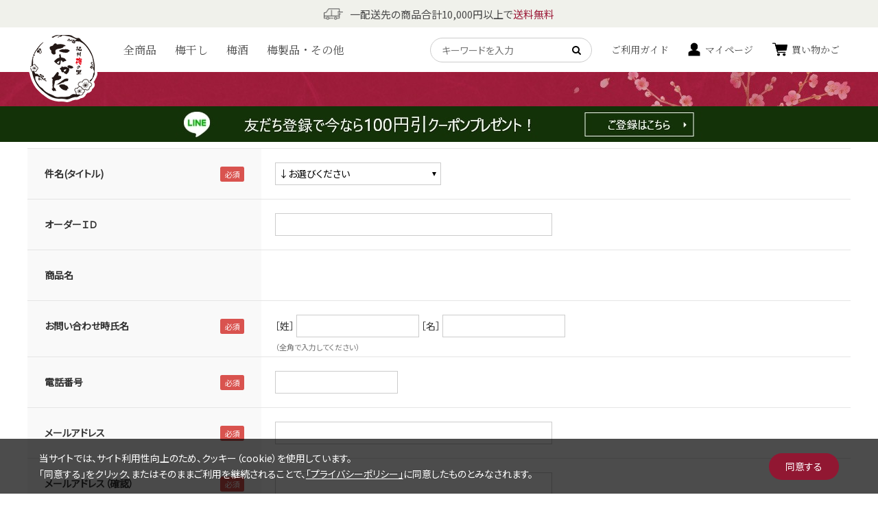

--- FILE ---
content_type: text/html; charset=utf-8
request_url: https://www.nakatafoods.jp/shop/contact/contact.aspx?goods=A4121&subject_id=00000001
body_size: 9333
content:
<!DOCTYPE html>
<html data-browse-mode="P" lang="ja" >
<head>
<meta charset="UTF-8">
<title>お問い合わせ｜【紀州梅の里なかた】オンラインショップ</title>



<meta name="description" content="創業明治３０年紀州梅干しの老舗 中田食品紀州梅の里なかたのページです。">
<meta name="keywords" content=",梅干し,通販,通信販売,オンラインショップ,買い物,ショッピング">
<meta name="robots" content="noindex">
<meta name="wwwroot" content="" />
<meta name="rooturl" content="https://www.nakatafoods.jp" />
<meta name="viewport" content="width=1200">
<link rel="stylesheet" type="text/css" href="https://ajax.googleapis.com/ajax/libs/jqueryui/1.12.1/themes/ui-lightness/jquery-ui.min.css">
<link rel="stylesheet" type="text/css" href="https://maxcdn.bootstrapcdn.com/font-awesome/4.7.0/css/font-awesome.min.css">
<link rel="stylesheet" type="text/css" href="/css/sys/reset.css">
<link rel="stylesheet" type="text/css" href="/css/sys/base.css">
<link rel="stylesheet" type="text/css" href="/css/sys/base_form.css">
<link rel="stylesheet" type="text/css" href="/css/sys/base_misc.css">
<link rel="stylesheet" type="text/css" href="/css/sys/layout.css">
<link rel="stylesheet" type="text/css" href="/css/sys/block_common.css">
<link rel="stylesheet" type="text/css" href="/css/sys/block_customer.css">
<link rel="stylesheet" type="text/css" href="/css/sys/block_goods.css">
<link rel="stylesheet" type="text/css" href="/css/sys/block_order.css">
<link rel="stylesheet" type="text/css" href="/css/sys/block_misc.css">
<link rel="stylesheet" type="text/css" href="/css/sys/block_store.css">
<script src="https://ajax.googleapis.com/ajax/libs/jquery/1.11.1/jquery.min.js"></script>
<script src="https://ajax.googleapis.com/ajax/libs/jqueryui/1.12.1/jquery-ui.min.js"></script>
<script src="/lib/jquery.cookie.js"></script>
<script src="/lib/jquery.balloon.js"></script>
<script src="/lib/goods/jquery.tile.min.js"></script>
<script src="/lib/modernizr-custom.js"></script>
<script src="/js/sys/tmpl.js"></script>
<script src="/js/sys/msg.js"></script>
<script src="/js/sys/sys.js"></script>
<script src="/js/sys/common.js"></script>
<script src="/js/sys/search_suggest.js"></script>
<script src="/js/sys/ui.js"></script>


	
		<!-- Google Tag Manager -->
<script>(function(w,d,s,l,i){w[l]=w[l]||[];w[l].push({'gtm.start':
new Date().getTime(),event:'gtm.js'});var f=d.getElementsByTagName(s)[0],
j=d.createElement(s),dl=l!='dataLayer'?'&l='+l:'';j.async=true;j.src=
'https://www.googletagmanager.com/gtm.js?id='+i+dl;f.parentNode.insertBefore(j,f);
})(window,document,'script','dataLayer','GTM-NGL99LR');</script>
<!-- End Google Tag Manager -->
<link href="https://fonts.googleapis.com/css?family=Noto+Sans+JP" rel="stylesheet">
<link href="https://fonts.googleapis.com/css?family=Noto+Serif+JP" rel="stylesheet">
<link rel="stylesheet" type="text/css" href="/css/usr/base.css">
<link rel="stylesheet" type="text/css" href="/css/usr/layout.css">
<link rel="stylesheet" type="text/css" href="/css/usr/block.css?date=20241111">
<link rel="stylesheet" type="text/css" href="/css/usr/user.css?date=20230608">
<script src="https://cdnjs.cloudflare.com/ajax/libs/lazysizes/4.1.5/lazysizes.min.js"></script>
<script src="/js/usr/img_lazyload.js"></script>
<script src="/js/usr/tmpl.js"></script>
<script src="/js/usr/msg.js"></script>
<script src="/js/usr/user.js?date=20240624"></script>
<link rel="SHORTCUT ICON" href="/favicon.ico">

<!--Yahoo サイトジェネラルタグ 2019/06/27設置-->
<script async src="https://s.yimg.jp/images/listing/tool/cv/ytag.js"></script>
<script>
window.yjDataLayer = window.yjDataLayer || [];
function ytag() { yjDataLayer.push(arguments); }
ytag({"type":"ycl_cookie"});
</script>

<!--グローバルサイトタグ 2019/06/27設置-->
<!-- Global site tag (gtag.js) - Google Ads: 994509592 -->
<script async src="https://www.googletagmanager.com/gtag/js?id=AW-994509592"></script>
<script>
  window.dataLayer = window.dataLayer || [];
  function gtag(){dataLayer.push(arguments);}
  gtag('js', new Date());

  gtag('config', 'AW-994509592');
</script>

<!--旧サイトタグ移行（共通ヘッドテンプレート）-->
<!--2015/05/28設置-->
<script type="text/javascript">var smnAdvertiserId = '00002756';</script><script type="text/javascript" src="//cd.ladsp.com/script/pixel.js"></script>


<!--2018/01/19設置-->
<script src="//statics.a8.net/a8sales/a8sales.js"></script>

<!-- 2018/10/5 設置 -->
<script type="text/javascript">
(function(callback){
var script = document.createElement("script");
script.type = "text/javascript";
script.src = "https://www.rentracks.jp/js/itp/rt.track.js?t=" + (new Date()).getTime();
if ( script.readyState ) {
script.onreadystatechange = function() {
if ( script.readyState === "loaded" || script.readyState === "complete" ) {
script.onreadystatechange = null;
callback();
}
};
} else {
script.onload = function() {
callback();
};
}
document.getElementsByTagName("head")[0].appendChild(script);
}(function(){}));
</script>
<!--
<script>
  (function(i,s,o,g,r,a,m){i['GoogleAnalyticsObject']=r;i[r]=i[r]||function(){
  (i[r].q=i[r].q||[]).push(arguments)},i[r].l=1*new Date();a=s.createElement(o),
  m=s.getElementsByTagName(o)[0];a.async=1;a.src=g;m.parentNode.insertBefore(a,m)
  })(window,document,'script','//www.google-analytics.com/analytics.js','ga');

  ga('create', 'UA-41060670-2', 'auto');
  ga('require', 'displayfeatures');
  ga('require', 'linkid', 'linkid.js');
  ga('send', 'pageview');

</script>
-->
<!--clarityタグ-->
<script type="text/javascript">
    (function(c,l,a,r,i,t,y){
        c[a]=c[a]||function(){(c[a].q=c[a].q||[]).push(arguments)};
        t=l.createElement(r);t.async=1;t.src="https://www.clarity.ms/tag/"+i;
        y=l.getElementsByTagName(r)[0];y.parentNode.insertBefore(t,y);
    })(window, document, "clarity", "script", "69kzl39tp0");
</script>
	


<!-- etm meta -->
<meta property="etm:device" content="desktop" />
<meta property="etm:page_type" content="" />
<meta property="etm:cart_item" content="[]" />
<meta property="etm:attr" content="" />

<script src="/js/sys/goods_ajax_cart.js"></script>

	<script src="/js/sys/goods_ajax_bookmark.js"></script>

<script src="/js/sys/goods_ajax_quickview.js"></script>
<meta property="ecb:GATrackingCode" content="UA-41060670-2">
<!-- Global site tag (gtag.js) - Google Analytics -->
<script async src="https://www.googletagmanager.com/gtag/js?id=UA-41060670-2"></script>
<script>
  window.dataLayer = window.dataLayer || [];
  function gtag(){dataLayer.push(arguments);}

  gtag('js', new Date());

  gtag('config', 'UA-41060670-2', {
  
    'custom_map': {
      'dimension1': 'guid',
      'dimension2': 'clientId',
      'dimension3': 'hit_timestamp',
      'dimension4': 'sessionId'
    },
  'guid': '00000000-0000-0000-0000-000000000000',
  'hit_timestamp': new Date().getTime(),
  'sessionId': ''
  
  });




  var trackingcode_dmp = 'G-67CX3S7BXJ';
  var guid = '00000000-0000-0000-0000-000000000000';

  if (guid != '00000000-0000-0000-0000-000000000000'){
    gtag('event', '【GA4】DMPイベント', {
        '会員GUID': guid,
        'send_to': trackingcode_dmp
  });}
  

</script>




</head>
<body class="page-contact" 

		

>



<div class="wrapper">
	
		
		
		
			
					<!-- 送料無料 -->
<link rel="stylesheet" type="text/css" href="/css/usr/free_shipping_pc.css">
<div class="free-shipping-banner"><p>一配送先の商品合計10,000円以上で<span>送料無料</span></p></div>
<!-- 送料無料 -->
<header id="header" class="pane-header">
	<div class="block-header-logo">
		<a class="block-header-logo--link" href="/shop/"><img class="block-header-logo--img" alt="sitelogo" src="/img/usr/common/sitelogo.png"></a>
	</div>
	<div class="header-wrap">
		<div class="container">
			<div class="block-header-nav">
				<dl><dt class="font-family__mincho"><a href="/shop/e/eall/">全商品</a></dt></dl>
				<dl><dt class="font-family__mincho"><a href="/shop/c/c10/">梅干し</a></dt></dl>
				<dl><dt class="font-family__mincho"><a href="/shop/c/c20/">梅酒</a></dt></dl>
				<dl><dt class="font-family__mincho"><a href="/shop/c/c30/">梅製品・その他</a></dt></dl>
			</div>
			<div class="block-header-nav2">
				<div class="block-global-search">
					<form name="frmSearch" method="get" action="/shop/goods/search.aspx">
						<input type="hidden" name="search" value="x">
						<input class="block-global-search--keyword js-suggest-search" type="text" value="" tabindex="1" id="keyword" placeholder="キーワードを入力" title="キーワードを入力" name="keyword" data-suggest-submit="on" autocomplete="off">
						<button class="block-global-search--submit" type="submit" tabindex="1" name="search" value="search"><i class="fa fa-search" aria-hidden="true"></i></button>
					</form>
				</div>
				<ul class="block-headernav--item-list">
					<li class="font-family__mincho block-headernav--item-guide"><a href="/shop/pages/guide.aspx">ご利用ガイド</a></li>
					<li class="block-headernav--item-mypage font-family__mincho"><a href="/shop/customer/menu.aspx">マイページ</a></li>
		      		<li class="block-headernav--item-cart"><a href="/shop/cart/cart.aspx"><span class="block-headernav--cart-count js-cart-count"></span><span class="block-headernav--cart-text font-family__mincho">買い物かご</span></a></li>
					<li class="block-headernav--item-line"><a href="/shop/pages/line_coupon.aspx">お友達登録</a></li>
					<li class="block-headernav--item-mail"><a href="/shop/mail/mag.aspx">メールニュース登録</a></li>
				</ul>
			</div>
		</div>
	</div>
</header>
					
						<!-- LINEキャンペーンバナー -->
<div id="campaign-banner">
<link rel="stylesheet" type="text/css" href="/css/usr/campaign_pc.css">
<a href="https://www.nakatafoods.jp/shop/pages/line_coupon.aspx"><img src="/img/usr/100pt_pc.jpg" alt="LINE友だち登録で100円引クーポンプレゼント！"></a></div>
<!-- LINEキャンペーンバナー -->


<!-- しらら送料無料キャンペーンバナー
<div id="campaign-banner">
<link rel="stylesheet" type="text/css" href="/css/usr/campaign_pc.css">
<a href="/shop/g/gA0028/"><img src="/img/usr/cp_sirarafs_pc.jpg" alt="しらら送料無料キャンペーン"></a></div>
しらら送料無料キャンペーンバナー -->


<!-- 価格改定
<div id="campaign-banner">
<link rel="stylesheet" type="text/css" href="/css/usr/campaign_pc.css">
<a href="/shop/t/t1052/"><img src="/img/usr/kakaku_pc.jpg" alt="価格改定"></a></div>
価格改定 -->


<!-- キャンペーンバナー（一部梅干しポイント3倍）
<div id="campaign-banner">
<link rel="stylesheet" type="text/css" href="/css/usr/campaign_pc.css">
<a href="/shop/pages/oseibo.aspx"><img src="/img/usr/202412_pt3_pc.jpg" alt="一部梅干しポイント3倍"></a></div>
キャンペーンバナー（一部梅干しポイント3倍） -->

<!-- キャンペーンバナー（一部ギフトポイント5倍）
<div id="campaign-banner">
<link rel="stylesheet" type="text/css" href="/css/usr/campaign_pc.css">
<a href="/shop/pages/oseibo.aspx"><img src="/img/usr/teiban_pt5_pc.jpg" alt="一部梅干しポイント5倍"></a></div>
キャンペーンバナー（一部ギフトポイント5倍） -->

<!-- キャンペーンバナー（ポイント3倍）
<div id="campaign-banner">
<link rel="stylesheet" type="text/css" href="/css/usr/campaign_pc.css">
<img src="/img/usr/pt3_pc.jpg" alt="ポイントアップキャンペーン">
</div>
キャンペーンバナー（ポイント3倍） -->

<!-- 送料無料キャンペーンバナー
<div id="campaign-banner">
<link rel="stylesheet" type="text/css" href="/css/usr/campaign_pc.css">
<a href="/shop/e/esouroyu/"><img src="/img/usr/souryou_pc.jpg" alt="5500円以上送料無料キャンペーン"></a></div>
送料無料キャンペーンバナー -->

<!-- 福袋キャンペーン
<div id="campaign-banner">
<link rel="stylesheet" type="text/css" href="/css/usr/campaign_pc.css">
<a href="/shop/e/eall/"><img src="/img/usr/luckybag_pc.jpg" alt="福袋キャンペーン"></a></div>
福袋キャンペーン -->
					
			
		
	
	

<div class="pane-contents">
<div class="container">
	<main class="pane-main">
		<div class="block-inquiry">
			<h1 class="block-inquiry--header">お問い合わせ</h1>
<p class="block-inquiry--message">
当店へのご要望は、下記フォームにご記入のうえ送信してください。<br>
また当店のご利用に関する内容につきましては、<a href="https://www.nakatafoods.jp/shop/pages/guide.aspx"><u><b>【こちら】</b></u></a>もぜひご覧ください。<br><br>

なお、恐縮ですが、広告のご提案や業販取引についてのお問い合わせはご遠慮くださいませ。
</p>
			

			
			<div class="block-inquiry--form">
				<form method="post" action="/shop/contact/contact.aspx" onsubmit="return ecblib.common.confirmInputCheck();">
	<input value="A4121" type="hidden" name="goods">

	<div class="fieldset block-inquiry--items">
		<div class="form-group block-inquiry--subject"> 
			<div class="form-label"><label class="control-label">件名(タイトル)</label></div>
			<div class="constraint"><span class="required"></span></div>
			<div class="form-control">
				<select class="block-inquiry--subject" name="subject_id"><option value="">↓お選びください</option><option value="10000001">商品に関するお問い合わせ</option><option value="10000008">注文の変更に関するお問い合わせ</option><option value="10000010">カタログ送付に関するお問い合わせ</option><option value="10000003">キャンセルに関するお問い合わせ</option><option value="10000004">返品・交換に関するお問い合わせ</option><option value="10000009">その他お問い合わせ</option></select>
				
			</div>
		</div>

		<div class="form-group block-inquiry--order-id"> 
			<div class="form-label"><label class="control-label">オーダーＩＤ</label></div>
			<div class="constraint"></div>
			<div class="form-control">
				<input value="" maxlength="30" type="text" name="order_id" size="40">
				
			</div>
		</div>

	
		<div class="form-group block-inquiry--goods-name"> 
			<div class="form-label"><label class="control-label">商品名</label></div>
			<div class="constraint"></div>
			<div class="form-control">
				<span></span>
				
			</div>
		</div>
	

		<div class="form-group block-inquiry--name"> 
			<div class="form-label"><label class="control-label">お問い合わせ時氏名</label></div>
			<div class="constraint"><span class="required"></span></div>
			<div class="form-control">
				<div>
					<label class="block-inquiry--name-label">［姓］</label> <input value="" type="text" name="name" size="15" maxlength="20">
					<label class="block-inquiry--name-label">［名］</label> <input value="" type="text" name="name2" size="15" maxlength="20">
					<div class="help-block">（全角で入力してください）</div>
					
				</div>
			</div>
		</div>

		<div class="form-group block-inquiry--tel"> 
			<div class="form-label"><label class="control-label">電話番号</label></div>
			<div class="constraint"><span class="required"></span></div>
			<div class="form-control">
				<input value="" type="text" name="tel" maxlength="24" size="15">
				
			</div>
		</div>

		<div class="form-group block-inquiry--mail"> 
			<div class="form-label"><label class="control-label">メールアドレス</label></div>
			<div class="constraint"><span class="required"></span></div>
			<div class="form-control">
				<input value="" maxlength="100" type="text" name="mail" size="40" id="mail">
				
			</div>
		</div>

		<div class="form-group block-inquiry--cmail"> 
			<div class="form-label"><label class="control-label">メールアドレス（確認）</label></div>
			<div class="constraint"><span class="required"></span></div>
			<div class="form-control" onPaste=" alert('確認のためもう一度入力してください');return false;">
				<input value="" type="text" name="cmail" size="40" maxlength="100" id="cmail" onBlur="ecblib.common.strConvert(this, false);">
				<div class="help-block">（メールアドレス確認のため再度入力をお願いします)</div>
				
			</div>
		</div>

		<div class="form-group block-inquiry--inquiry-body"> 
			<div class="form-label"><label class="control-label">内容</label></div>
			<div class="constraint"><span class="required"></span></div>
			<div class="form-control">
				<textarea rows="6" cols="40" name="body"></textarea>
				
			</div>
		</div>
	</div>
	<div class="action-buttons">
		<div class="action">
			<input name="confirm" type="submit" value="確認画面へ" class="btn btn-default block-inquiry--forward">
		</div>
	</div>
</form>

			</div>
			

			

		</div>
	</main>
</div>
</div>

	
			
		<footer class="pane-footer">
			<div class="container">
				<p id="footer_pagetop" class="block-page-top"><a href="#header"></a></p>
				
				
						<div class="block-mail_bnr">
  <div class="block-mail_bnr-container">
    <dl>
    	<dt>
        <span>メールアドレスだけで登録完了！</span>
        <span>紀州梅の里なかたの<span>メールニュース</span></span>
      </dt>
    	<dd>メルマガ会員限定クーポンやお得で役立つ情報（ポイントアップキャンペーンなど）をお届けいたします。<br>また、梅を使ったレシピも配信していますので、ぜひご登録ください。</dd>
    </dl>
    <p><a href="/shop/mail/mag.aspx">登録はこちら</a></p>
  </div>
</div>
<div class="block-footer-wrap">
<div class="block-footer-contact font-family__mincho">
    <div class="block-footer-container">
      <ul>
          <!--<li class="block-footer-contact-fb"><a href="https://www.facebook.com/nakatafoods" target="_blank">中田食品Facebook公式アカウント</a></li>-->
          <li class="block-footer-contact-line"><a id="footer_line_banner" href="https://lin.ee/Hhp6799" target="_blank">紀州梅の里 なかた 公式LINE</a></li>
          <li class="block-footer-contact-insta"><a id="footer_insta_banner" href="https://www.instagram.com/umenosato_nakata/" target="_blank">紀州梅の里 なかた 公式Instagram</a></li>
          <!--<li class="block-footer-contact-mail"><a href="/shop/mail/mag.aspx">メールニュースの登録・解除はこちら</a></li>-->
      </ul>
      <div class="block-footer-tel">
        <dl>
        	<dt>お問い合わせ</dt>
        	<dd>
            <p>0120-12-2486</p>
            <p>【営業時間】8:30～17:30（日・祝）休業日／（土）不定休<span>※電話番号のお掛け間違いにご注意ください</span></p>
          </dd>
        </dl>
      </div>
    </div>
  </div>
  <div class="block-footer-nav">
    <div class="block-footer-container">
      <ul class="block-footer-nav--list">
        <li><a href="/shop/pages/first.aspx">初めての方へ</a></li>
        <li><a href="/shop/pages/guide.aspx">ご利用ガイド</a></li>
        <li><a href="/shop/pages/present.aspx">ギフトサービスについて</a></li>
        <li><a href="/shop/pages/privacy.aspx">プライバシーポリシー</a></li>
        <li><a href="/shop/pages/law.aspx">特定商取引法に関する表示</a></li>
        <li><a href="http://www.nakatafoods.co.jp/company/co_overview.html" target="_blank">会社概要</a></li>
      </ul>
      <ul class="block-footer-nav--list">
        <li><a href="http://www.nakatafoods.co.jp/shop/kengaku.html" target="_blank">直売店・工場見学はこちら</a></li>
        <li><a href="/shop/pages/sitemap.aspx">サイトマップ</a></li>
        <li><a href="/shop/contact/contact.aspx">お問い合わせ</a></li>
      </ul>
      <div class="block-footer-logo">
        <a class="block-footer-logo--link" href="https://www.jadma.or.jp/">
          <img class="block-footer-logo--img lazyloaded" alt="sitelogo" src="/img/usr/common/sitelogo_footer.png" data-src="/img/usr/common/sitelogo_footer.png">
        </a>
      </div>
      <p id="copyright" class="block-copyright">Copyright &copy; 2008- NAKATAFOODS.CO.,LTD All Rights Reserved.</p>
    </div>
  </div>
</div>
<script>
const imgLSL = new imgLazyLoadSet()
</script>

<!--旧サイトタグ移行-->
<script type="text/javascript" language="javascript">
/* <![CDATA[ */
var yahoo_retargeting_id = '8EPP5XX069';
var yahoo_retargeting_label = '';
/* ]]> */
</script>
<script type="text/javascript" language="javascript" src="//b92.yahoo.co.jp/js/s_retargeting.js"></script>

<!-- User Insight PCDF Code Start : nakatafoods.jp 20150227-->
<script type="text/javascript">
<!--
var _uic = _uic ||{}; var _uih = _uih ||{};_uih['id'] = 50948;
_uih['lg_id'] = '';
_uih['fb_id'] = '';
_uih['tw_id'] = '';
_uih['uigr_1'] = ''; _uih['uigr_2'] = ''; _uih['uigr_3'] = ''; _uih['uigr_4'] = ''; _uih['uigr_5'] = '';
_uih['uigr_6'] = ''; _uih['uigr_7'] = ''; _uih['uigr_8'] = ''; _uih['uigr_9'] = ''; _uih['uigr_10'] = '';

/* DO NOT ALTER BELOW THIS LINE */
/* WITH FIRST PARTY COOKIE */
(function() {
var bi = document.createElement('scri'+'pt');bi.type = 'text/javascript'; bi.async = true;
bi.src = ('https:' == document.location.protocol ? 'https://bs' : 'http://c') + '.nakanohito.jp/b3/bi.js';
var s = document.getElementsByTagName('scri'+'pt')[0];s.parentNode.insertBefore(bi, s);
})();
//-->
</script>
<!-- User Insight PCDF Code End : nakatafoods.jp -->

<!--20160524設置-->

<script type="text/javascript">
setTimeout(function () {
    var script = document.createElement('script');
    script.type = 'text/javascript';
    script.charset = 'UTF-8';
    script.async = true;
    script.src = (location.protocol == 'https:' ? 'https:' : 'http:') + '//dex00.deqwas.net/nakatafoodsjp/scripts/e.js?noCache=' + Math.floor(((new Date()).getTime()+1.8e+7)/8.64e+7);
    var s = document.getElementsByTagName('script')[0];
    s.parentNode.insertBefore(script, s);
}, 0);
</script>

<!--20180910設置-->
<!-- Yahoo Code for your Target List --> <script type="text/javascript">
/* <![CDATA[ */
var yahoo_ss_retargeting_id = 1000067767; var yahoo_sstag_custom_params = window.yahoo_sstag_params; var yahoo_ss_retargeting = true;
/* ]]> */
</script>
<script type="text/javascript" src="https://s.yimg.jp/images/listing/tool/cv/conversion.js">
</script>
<noscript>
<div style="display:inline;">
<img height="1" width="1" style="border-style:none;" alt="" src="https://b97.yahoo.co.jp/pagead/conversion/1000067767/?guid=ON&script=0&disvt=false"/>
</div>
</noscript>

<!--20220623設置GA4-->
<script>
    window.onload = function(){
        const loadscript = document.createElement('script');
        loadscript.src = '/js/usr/enhanced_ecommerce_fb.js';
        document.getElementsByTagName('head')[0].appendChild(loadscript);
    }
</script>

				
			</div>
		</footer>
	
</div>
<!--2020/05/20設置-->
<!-- VALIS-CPX -->
<script type="text/javascript">
(function(s,m,n,t,a,g,h,d,l,r){d=(s[a]||(s[a]={}))[g]||(s[a][g]={});if(d[h])return;d[h]=function(){(d[h+"_queue"]||(d[h+"_queue"]=[])).push(arguments)};l=m.createElement(n);l.charset="utf-8";l.async=true;l.src=t;r=m.getElementsByTagName(n)[0];r.parentNode.insertBefore(l,r)})(window,document,"script","https://cd.valis-cpx.jp/script/pb_pixel2.js","Smn","AdTag","pixel");
Smn.AdTag.pixel({
"smnAdvertiserId":"00012304"
});
</script>

<!-- Google Tag Manager (noscript) -->
<noscript><iframe src="https://www.googletagmanager.com/ns.html?id=GTM-NGL99LR"
height="0" width="0" style="display:none;visibility:hidden"></iframe></noscript>
<!-- End Google Tag Manager (noscript) -->


<!-- Facebook Pixel Code 20210205-->
<script>
  !function(f,b,e,v,n,t,s)
  {if(f.fbq)return;n=f.fbq=function(){n.callMethod?
  n.callMethod.apply(n,arguments):n.queue.push(arguments)};
  if(!f._fbq)f._fbq=n;n.push=n;n.loaded=!0;n.version='2.0';
  n.queue=[];t=b.createElement(e);t.async=!0;
  t.src=v;s=b.getElementsByTagName(e)[0];
  s.parentNode.insertBefore(t,s)}(window, document,'script',
  'https://connect.facebook.net/en_US/fbevents.js');
  fbq('init', '451042092704026');
  fbq('track', 'PageView');
</script>
<noscript><img height="1" width="1" style="display:none"
  src="https://www.facebook.com/tr?id=451042092704026&ev=PageView&noscript=1"
/></noscript>
<!-- End Facebook Pixel Code -->

<div id="cookieBox">
	<div class="block-cookie-consent">
		<div class="block-cookie-consent--text">
	当サイトでは、サイト利用性向上のため、クッキー（cookie）を使用しています。
	<br />「同意する」をクリック、またはそのままご利用を継続されることで、<a href="https://www.nakatafoods.jp/shop/pages/privacy.aspx"><u>「プライバシーポリシー」</u></a>に同意したものとみなされます。
	</div>
		<div id="consentButton" class="block-cookie-consent--btn">同意する</div>
	</div>
</div>
<script src="/js/sys/cookie_policy.js" defer></script>

</body>
</html>


--- FILE ---
content_type: text/css
request_url: https://www.nakatafoods.jp/css/usr/base.css
body_size: 1419
content:
@charset "UTF-8";html {font-size: 10px;}body {color: #333333;font-size: 1.4rem;line-height: 1.7;font-family: 'Noto Sans JP', "ヒラギノ角ゴ Pro W6", "Hiragino Kaku Gothic Pro", "メイリオ", Meiryo, Osaka, "ＭＳ Ｐゴシック", "MS PGothic", sans-serif;font-feature-settings : "palt";}/* IE8&#12316;11はメイリオ */@media screen\0 {body {font-family: Meiryo, sans-serif;}}img {vertical-align: top;}a {text-decoration: underline;}a:hover {text-decoration: none;}/* フォーム見た目統一 */select, textarea {-webkit-appearance: none;-moz-appearance: none;appearance: none;}select::-ms-expand {display: none;}select {min-width: 3rem;padding: 4px 22px 4px 4px;background: #ffffff url(../../img/usr/common/icon_tri.png) calc(100% - 6px) 50% no-repeat;}/* ----  フォント  ---- */.font-family__mincho {font-family: 'Noto Serif JP', 游明朝,"Yu Mincho",YuMincho,"Hiragino Mincho ProN","Hiragino Mincho Pro",HGS明朝E,メイリオ,Meiryo,serif;}/* text-align */.text-align__left {text-align: left;}.text-align__center {text-align: center;}.text-align__right {text-align: right;}/* font-size */.font-size__small {font-size: 0.78em;}.font-size__large {font-size: 1.23em;}/* font-weight */.font-weight__normal {font-weight: normal;}.font-weight__bold {font-weight: bold;}strong {font-weight: bold;}/* ----  見出し  ---- */h1,.h1 {font-family: 'Noto Serif JP', 游明朝,"Yu Mincho",YuMincho,"Hiragino Mincho ProN","Hiragino Mincho Pro",HGS明朝E,メイリオ,Meiryo,serif;}h2,.h2 {font-family: 'Noto Serif JP', 游明朝,"Yu Mincho",YuMincho,"Hiragino Mincho ProN","Hiragino Mincho Pro",HGS明朝E,メイリオ,Meiryo,serif;}h3,.h3 {font-family: 'Noto Serif JP', 游明朝,"Yu Mincho",YuMincho,"Hiragino Mincho ProN","Hiragino Mincho Pro",HGS明朝E,メイリオ,Meiryo,serif;}h1 a,.h1 a ,h2 a,.h2 a {text-decoration: none;}h1 a:hover,.h1 a:hover ,h2 a:hover,.h2 a:hover {text-decoration: underline;}/* ----  ボタン  ---- */.action .btn {border-bottom-width: 1px;}.btn {border-radius: 5px;}a {text-decoration: none;}a:hover {text-decoration: underline;}.btn-primary {color: #fff;background: #911330;border: solid 1px #911330;transition: all 0.3s;}.btn-primary:hover {color: #911330;background: #ffffff;}a.btn-more {position: relative;display: inline-block;background: #911330;border: solid 1px #911330;width: 380px;text-align: center;color: #ffffff;font-size: 1.4rem;line-height: 40px;border-radius: 40px;text-decoration: none;transition: all 0.3s;}a.btn-more:after {position: absolute;right: 20px;top: calc(50% - 3px);content: '';width: 0;height: 0;border-style: solid;border-width: 3px 0 3px 6px;border-color: transparent transparent transparent #ffffff;}a.btn-more:hover {background: #ffffff;color: #911330;}a.btn-more:hover:after {border-color: transparent transparent transparent #911330;}.price {color: #cc0000;}.block-icon .block-icon--src1 {display: none;}.block-icon img {width: auto;height: auto;max-height: 1.6rem;vertical-align: top;}.red {color: #911330;}/* 表示形式・並び替え */.block-sortstyle--wrap {display: flex;justify-content: flex-end;}.block-goods-list--display-style-items ,.block-goods-list--sort-order-items {display: flex;align-items: center;margin: 0 0 34px 20px;font-size: 1.4rem;}.block-goods-list--display-style-items > p ,.block-goods-list--sort-order-items > p {margin: 0 10px 0 0;}.block-goods-list--display-style-items > select ,.block-goods-list--sort-order-items > select {min-width: 200px;}/* ページャ */.pager {text-align: center;margin: 20px 0 30px;}.pager-total {width: 100%;text-align: center;}.pager-total .pager-count {display: inline-block;padding: 0 2px 7px;border-bottom: solid 2px #333333;font-size: 1.4rem;line-height: 1.2;font-weight: bold;}.pager-total .pager-count span {display: inline-block;padding: 0 2px;font-size: 1.8rem;}.block-goods-list--pager-bottom .pager-total {margin-bottom: 30px;}.pagination {display: inline-flex;justify-content: center;align-items: center;}.pagination > * {margin: 0;padding: 0;border: none;background: none;}.pagination > li > * {display: flex;justify-content: center;align-items: center;width: 32px;height: 32px;border-radius: 32px;margin: 0 4px;padding: 0;font-size: 1.4rem;line-height: 32px;border: none;background: #eeeeee;text-decoration: none;transition: all 0.3s;}.pagination > li > a:hover {background: #911330;color: #ffffff;}.pagination > li > span {background: #911330;color: #ffffff;}.pagination > li.pager-first > * ,.pagination > li.pager-previous > * ,.pagination > li.pager-next > * ,.pagination > li.pager-last > * {background: #fff;margin: 0;}.modal-body li a {color: #444444;}.modal-body li a:hover  ,.modal-body li a:hover i {color: #911330;}

--- FILE ---
content_type: text/css
request_url: https://www.nakatafoods.jp/css/usr/layout.css
body_size: 611
content:
@charset "UTF-8";

.pane-header {
  position: relative;
  position: absolute;
  left: 0;
  right: 0;
  top: 0;
  width: 100%;
  height: 115px;
  overflow: visible;
  background: #ffffff;
}
.free-shipping-banner ~ .pane-header {
  top: 40px;
}
.wrapper {
  background: #fff;
  width: 100%;
  min-width: 1200px;
  overflow: hidden;
}
.wrapper:has(.pane-header) {
  padding-top: 115px;
}
.wrapper:has(.pane-header):has(.free-shipping-banner) {
  padding-top: calc(115px + 40px);
}
.wrapper:has(.pane-header):has(#campaign-banner) {
  padding-top: calc(115px + 40px + 52px);
}
.free-shipping-banner {
  position: absolute;
  left: 0;
  right: 0;
  top: 0;
}
body.header-fixed .optimaized-h1 {
  opacity: 0;
}

.pane-contents .container {
  display: flex;
  flex-flow: column;
  width: 100%;
  min-width: 1200px;
}
.pane-main {
  order: 0;
  width: 1200px;
  margin: 0 auto 40px;
}
.pane-left-menu {
  order: 10;
  width: 100%;
  margin: 0;
  padding: 0;
}
.pane-right-menu {
  order: 20;
  width: 100%;
  margin: 0;
  padding: 0;
}
.pane-globalnav {
  position: relative;
  background-color: #444;
  color: #fff;
}

.pane-header .container ,
.pane-footer .container {
  display: block;
  width: 100%;
  min-width: 1200px;
}
.pane-footer {
  margin: 0;
  padding: 0;
  background: none;
}

.pane-topic-path {
  background: none;
}

.pane-order-header {
  border-bottom: 2px solid #666;
}

.pane-order-contents {
}

.pane-landingpage-contents {
}

.page-goodspreview .pane-left-menu, .page-goodspreview .pane-right-menu, .page-goods .pane-left-menu, .page-goods .pane-right-menu {
  display: block;
}
.block-mypage,
.block-purchase-history,
.block-purchase-history-detail,
.block-order-cancellation,
.block-order-cancellation-completed,
.block-logout,
.block-coupon-list,
.block-point-history-list,
.block-favorite,
.block-withdrawal,
.block-member-terms,
.block-member-info,
.block-member-info-confirmation,
.block-member-registration-completed,
.block-shipping-address,
.block-credit-card-confirmation,
.block-inquiry,
.block-inquiry-history,
.block-inquiry-completed,
.block-mail-address,
.block-member-password,
.block-reset-password,
.block-reset-password-completed,
.block-update-new-password,
.block-user-review,
.block-user-review-completed,
.block-mail-news,
.block-mail-unsubscribe,
.block-shipping-address-confirmation  {
  width: 1200px;
  margin: 0 auto;
}

--- FILE ---
content_type: text/css
request_url: https://www.nakatafoods.jp/css/usr/block.css?date=20241111
body_size: 11795
content:
@charset "UTF-8";
.block-icon {
	margin-right: -4px;
	font-size: 1.0rem;
	line-height: 1.2;
	overflow: hidden;
}
.block-icon span {
	display: inline-block;
	float: left;
	margin: 0 4px 4px 0;
}
.block-icon img {
	width: auto;
	max-height: 18px;
}
/* ----パンくず---- */
.block-topic-path {
	width: 1200px;
	margin: 20px auto 3.2rem;
	font-size: 1.2rem;
	padding: 0;
}
/* ----トップページ本文---- */
.block-top-body {
	position: relative;
}
.block-top-body--body {
	width: 100%;
	height: 580px;
	margin-top: 30px;
	margin-bottom: 100px;
}
#top-slider-text {
	position: absolute;
	top: 50%;
	left: 50%;
	-webkit-transform: translate(-50%, -50%);
	transform: translate(-50%, -50%);
	z-index: 10;
}
#top-slider-text>span {
	display: block;
	line-height: 130%;
	font-size: 35px;
	font-weight: bold;
	color: #ffffff;
	letter-spacing: 0.5em;
	padding: 5px 0;
}
#top-slider-text>span.top-slider-text--1 {
}
#top-slider-text>span.top-slider-text--2 {
	letter-spacing: 0.65em;
}
#top-slider-text>span.top-slider-text--3 {
	letter-spacing: 1.5em;
}
#top-slider-text>h1 {
	display: inline-block;
	font-size: 17px;
	font-weight: bold;
	color: #ffffff;
	margin-top: 10px;
	padding-top: 10px;
	border-top: 3px #fff double;
	letter-spacing: 0.22em;
}
.block-top-body--body {
	width: 100%;
	height: 580px;
	margin-top: 30px;
	margin-bottom: 100px;
}
#top-slider {
	opacity: 0;
}
#top-slider .sp-arrow {
	width: 15px;
	height: 50px;
}
#top-slider .sp-horizontal .sp-arrows {
	margin-top: -25px;
}
#top-slider .sp-fade-arrows {
	opacity: 1 !important;
}
#top-slider .sp-buttons {
	padding-top: 20px;
}
#top-slider .sp-button {
	width: 30px;
	height: 5px;
	border-radius: 0;
	-moz-border-radius: 0;
	-webkit-border-radius: 0;
	margin: 7px 5px;
	border: none;
	background-color: #e8e8e8;
	-webkit-transition: all 0.3s ease;
	-moz-transition: all 0.3s ease;
	transition: all 0.3s ease;
}
#top-slider .sp-button.sp-selected-button {
	background-color: #000;
}
#top-slider.multiple-slider .sp-slide .sp-image-container img {
	-moz-transform: scale(0.9);
	-ms-transform: scale(0.9);
	-o-transform: scale(0.9);
	-webkit-transform: scale(0.9);
	transform: scale(0.9);
	-webkit-transition: transform 1s ease !important;
	-moz-transition: transform 1s ease !important;
	transition: transform 1s ease !important;
}
#top-slider.multiple-slider .sp-slide.sp-selected .sp-image-container img {
	-moz-transform: scale(1);
	-ms-transform: scale(1);
	-o-transform: scale(1);
	-webkit-transform: scale(1);
	transform: scale(1);
}
#top-slider.single-mv {
	width: 100%;
	height: 580px;
}
#top-slider.single-mv .sp-slides, #top-slider.single-mv .sp-slide {
	position: static;
	height: 580px;
}
#top-slider.single-mv .sp-image {
	position: static;
	display: block;
	height: 580px;
	margin: 0 auto;
}
/* ----トップページ予備テンプレート1---- */
#block_of_top_free1 {
	width: 1200px;
	margin: 0 auto 0;
}
#block_of_top_free2 {
	width: 1200px;
	margin: 0 auto 0;
}
.block-top--item-list {
	width: 1200px;
	margin: 0 auto 80px;
}
.block-top--item-list h2 {
	margin: 0 0 42px;
	text-align: center;
	font-size: 3.6rem;
}
.block-top--item-list .block-top--item-list--line {
	display: flex;
	flex-flow: wrap;
	align-items: stretch;
	justify-content: space-between;
}
.block-top--item-list .block-top--item-list--item {
	position: relative;
	width: 380px;
	padding-bottom: 62px;
	display: flex;
	flex-flow: column;
}
.block-top--item-list .block-top--item-list--item:nth-child(n+4) {
	margin-top: 40px;
}
.block-top--item-list .block-top--item-list--item:nth-child(3n+2):last-child {
	margin-right: 410px;
}
.block-top--item-list .block-top--item-list--item figure {
	margin: 0 0 28px;
	text-align: center;
}
.block-top--item-list .block-top--item-list--item dl {
	margin: 0 0 0;
}
.block-top--item-list .block-top--item-list--item dl dt {
	margin: 0 0 12px;
	text-align: center;
	font-size: 1.8rem;
	font-weight: bold;
	color: #911330;
}
.block-top--item-list .block-top--item-list--item a.btn-more {
	position: absolute;
	left: 0;
	bottom: 0;
}
/* ----ヘッダー---- */
/* --[class*="page-"] .optimaized-h1 {
	top: 82px !important;
}
-- */
.optimaized-h1 {
	position: absolute;
	left: calc(50% - 600px);
	top: 82px;
	z-index: 10;
	padding-left: 140px;
	font-size: 14px;
	line-height: 1.2;
	color: #ffffff;
}
.block-header-logo {
	position: absolute;
	left: calc(50% - 600px);
	top: 7px;
	z-index: 20;
	width: 102px;
}
.pane-header:after {
	position: absolute;
	left: 0;
	right: 0;
	z-index: 0;
	top: 65px;
	content: '';
	width: 100%;
	min-width: 1200px;
	height: 50px;
	background: #911330 url(../../img/usr/common/head_bg.jpg) center top no-repeat;
}
.header-wrap {
	background: #ffffff;
}
.header-wrap .container {
	position: relative;
	width: 1200px;
	margin: 0 auto;
	padding: 0 0 0 140px;
	background: #ffffff;
}
.header-wrap .container:after {
	content: '';
	display: table;
	clear: both;
}
.block-header-nav {
	float: left;
	padding-top: 22px;
	display: flex;
	width: 430px;
}
.block-header-nav dl+dl {
	margin-left: 14px;
}
.block-header-nav dl dt {
	position: relative;
	padding: 0 13px 0 0;
	font-size: 1.6rem;
	white-space: nowrap;
}
.block-header-nav dl dt:after {
	/*position: absolute;
	right: 0;
	top: calc(50% - 5px);
	content: '';
	display: block;
	width: 6px;
	height: 6px;
	border-left: solid 1px #666666;
	border-bottom: solid 1px #666666;
	transform: rotate(-45deg);
	*/
}
.block-header-nav dl:hover dt {
	color: #911330;
}
.block-header-nav dl dd {
	display: none;
	position: relative;
	z-index: 99999;
}
.block-header-nav dl:hover dd {
	display: block;
}
.block-header-nav dl dd:before, .block-header-nav dl dd:after {
	position: absolute;
	left: 0;
	top: 0;
	content: '';
}
.block-header-nav dl dd:before {
	background: rgba(255, 255, 255, 0);
	width: 100%;
	min-width: 330px;
	height: 30px;
}
.block-header-nav dl dd:after {
	position: absolute;
	left: 40px;
	top: 22px;
	z-index: 18;
	background: #ffffff;
	width: 10px;
	height: 10px;
	box-shadow: 3px 3px 6px 0px rgba(102, 102, 102, 0.4);
	transform: rotate(45deg);
}
.block-header-nav dl dd ul {
	position: absolute;
	left: 0;
	top: 27px;
	z-index: 20;
	min-width: 330px;
	background: #ffffff;
	box-shadow: 3px 3px 6px 0px rgba(102, 102, 102, 0.4);
}
.block-header-nav dl dd ul li+li {
	border-top: dotted 1px #cccccc;
}
.block-header-nav dl dd ul li a {
	position: relative;
	display: block;
	padding: 12px 27px 12px 14px;
	text-decoration: none;
}
.block-header-nav dl dd ul li a:hover {
	color: #911330;
}
.block-header-nav dl dd ul li a:after {
	position: absolute;
	right: 15px;
	top: calc(50% - 3px);
	content: '';
	width: 0;
	height: 0;
	border-style: solid;
	border-width: 3px 0 3px 6px;
	border-color: transparent transparent transparent #911330;
}
.block-header-nav2 {
	margin: 15px 0 0;
	float: right;
	display: flex;
	justify-content: flex-end;
	align-items: center;
}
.block-header-nav2 .block-global-search {
	border: solid 1px #cccccc;
	height: 36px;
	border-radius: 36px;
}
.block-header-nav2 .block-global-search form {
	display: flex;
}
.block-header-nav2 .block-global-search form .block-global-search--keyword {
	background: none;
	border: none;
	width: 200px;
	height: 34px;
	padding-left: 16px;
}
.block-header-nav2 .block-global-search form .block-global-search--submit {
	width: 34px;
	text-align: left;
	border: none;
	background: none;
}
.block-header-nav2 .block-headernav--item-list {
	display: flex;
	justify-content: flex-end;
	align-items: center;
}
.block-header-nav2 .block-headernav--item-list li {
	margin-left: 28px;
}
.block-header-nav2 .block-headernav--item-list li a {
	text-decoration: none;
	line-height: 20px;
}
.block-header-nav2 .block-headernav--item-list li a:hover {
	color: #911330;
}
.block-header-nav2 .block-headernav--item-list li.block-headernav--item-login a {
	display: inline-block;
	padding-left: 25px;
	min-height: 20px;
	background: url(../../img/usr/common/icon_head_login.png) left center / auto 20px no-repeat;
}
.block-header-nav2 .block-headernav--item-list li.block-headernav--item-mypage a {
	display: inline-block;
	padding-left: 25px;
	min-height: 20px;
	background: url(../../img/usr/common/icon_head_mypage.png) left center / auto 20px no-repeat;
}
.block-header-nav2 .block-headernav--item-list li.block-headernav--item-cart a {
	display: inline-block;
	padding-left: 28px;
	min-height: 20px;
	background: url(../../img/usr/common/icon_head_cart.png) left center / auto 20px no-repeat;
}
.block-headernav--cart-count {
	margin-right: 6px;
	display: inline-flex;
	align-items: center;
	justify-content: center;
	position: relative;
	width: 24px;
	height: 24px;
	line-height: 24px;
	font-size: 10px;
	background: #911330;
	color: #fff;
	border-radius: 24px;
	top: inherit;
	right: inherit;
	z-index: 2;
}
.block-headernav--cart-count:empty {
	display: none;
}
@media screen and (max-width:1200px) {
	.optimaized-h1 {
		left: 0;
	}
	.block-header-logo {
		left: 0;
	}
	.pane-header:after {
	}
}

/* ----ヘッダー検索---- */
/* ----グローバルナビ---- */
/* ----フッター---- */
.pane-footer a {
	text-decoration: none;
}
.pane-footer a:hover {
	text-decoration: underline;
}
.pane-footer .container {
	display: flex;
	flex-flow: column;
}
.block-footer-container {
	width: 1200px;
	margin: 0 auto;
}
.block-footer-contact {
	width: 100%;
	min-width: 1200px;
	background: url(../../img/usr/common/footer_bg.jpg);
	margin: 0;
	padding: 58px 0 60px;
}
.block-footer-contact ul {
	margin: 0 0 30px;
	display: flex;
	justify-content: center;
}
.block-footer-contact ul li {
	margin: 0 15px;
}
.block-footer-contact ul li a {
	display: flex;
	justify-content: center;
	align-items: center;
	width: 390px;
	height: 70px;
	font-size: 1.6rem;
	background: url(../../img/usr/common/footer_btn_bg.png) center no-repeat;
	text-decoration: none !important;
}
.block-footer-contact ul li a:hover {
	opacity: 0.7;
}
.block-footer-contact ul li a:before {
	display: inline-block;
	content: '';
	width: 60px;
	height: 38px;
}
.block-footer-contact ul li.block-footer-contact-fb a:before {
	background: url(../../img/usr/common/icon_footer_fb.png) left center no-repeat;
}
.block-footer-contact ul li.block-footer-contact-insta a:before {
	background: url(../../img/usr/common/icon_footer_insta.png) left center no-repeat;
}
.block-footer-contact ul li.block-footer-contact-line a:before {
	background: url(../../img/usr/common/icon_footer_line.png) left center no-repeat;
}
.block-footer-contact ul li.block-footer-contact-mail a:before {
	background: url(../../img/usr/common/icon_footer_mail.png) left center no-repeat;
}
.block-footer-tel {
	display: flex;
	justify-content: center;
	align-items: center;
	width: 1200px;
	height: 90px;
	background: url(../../img/usr/common/footer_tel_bg.png) center no-repeat;
}
.block-footer-tel dl {
	display: flex;
	align-items: center;
}
.block-footer-tel dl dt {
	margin: 0 16px 0 0;
	font-size: 2.0rem;
	font-weight: bold;
}
.block-footer-tel dl dt:before {
	display: inline-block;
	content: '';
	width: 42px;
	height: 30px;
	vertical-align: middle;
	background: url(../../img/usr/common/icon_footer_tel.png) left top no-repeat;
}
.block-footer-tel dl dd {
	position: relative;
	padding: 0 0 0 63px;
}
.block-footer-tel dl dd:before, .block-footer-tel dl dd:after {
	position: absolute;
	left: 0;
	top: calc(50% - 7px);
	content: '';
	width: 0;
	height: 0;
	border-style: solid;
	border-width: 7px 0 7px 10px;
	border-color: transparent transparent transparent #333333;
}
.block-footer-tel dl dd:after {
	left: 14px;
}
.block-footer-tel dl dd p:first-child {
	display: inline-block;
	vertical-align: middle;
	font-size: 3.6rem;
	font-weight: bold;
	color: #6d1b2d;
}
.block-footer-tel dl dd p:last-child {
	margin: 0 0 0 35px;
	display: inline-block;
	vertical-align: middle;
	font-size: 1.6rem;
}
.block-footer-tel dl dd p:last-child span {
	display: block;
	margin: 0 0 0 0.5em;
	line-height: 1.4;
}
.block-footer-nav {
	width: 100%;
	min-width: 1200px;
	background: #6d1b2d;
	margin: 0;
	padding: 55px 0;
	color: #ffffff;
}
.block-footer-nav a {
	color: #ffffff;
}
.block-footer-nav ul {
	display: flex;
	justify-content: center;
	align-items: stretch;
}
.block-footer-nav ul+ul {
	margin: 16px;
}
.block-footer-nav ul li+li:before {
	content: '|';
	margin: 0 10px;
}
.block-footer-nav a[target="_blank"]:after {
	display: inline-block;
	content: '';
	width: 20px;
	height: 12px;
	vertical-align: baseline;
	background: url(../../img/usr/common/icon_blank.png) right top no-repeat;
}
.block-footer-logo {
	text-align: center;
}
.block-copyright {
	margin: 42px 0 0;
	text-align: center;
	font-size: 1.2rem;
}
.block-copyright:first-child {
	margin-top: 0;
}
.block-switcher+.block-footer-wrap .block-footer-nav {
	padding-bottom: 34px;
}
.pane-order-contents+.pane-footer .block-footer-wrap .block-footer-nav {
	padding: 25px 0;
}
.pane-order-contents+.pane-footer .block-switcher+.block-footer-wrap .block-footer-nav {
	padding-bottom: 24px;
}
/* ----ページトップに戻る---- */
.block-page-top {
	position: fixed;
	top: auto;
	bottom: 20px;
	right: 20px;
	z-index: 100;
	display: none;
}
.block-page-top a {
	position: relative;
	display: block;
	width: 60px;
	height: 60px;
	border-radius: 60px;
	background: #911330;
	border: solid 1px #ffffff;
}
.block-page-top a:after {
	content: "";
	position: absolute;
	left: 23px;
	top: 20px;
	display: block;
	width: 14px;
	height: 19px;
	background: url(../../img/usr/common/icon_pagetop.png) 0 0 / 100% auto no-repeat;
}
/* ----PC/スマホ切り替えスイッチ---- */
.block-switcher {
	position: relative;
	order: 15;
	z-index: 15;
	width: 100%;
	min-width: 1200px;
	background: #6d1b2d;
	text-align: center;
	margin: 0;
	padding: 0 0 55px;
	color: #ffffff;
}
.pane-order-contents+.pane-footer .block-switcher {
	padding-bottom: 25px;
}
.block-switcher a {
	color: #ffffff;
	text-decoration: underline;
}
.block-switcher a:hover {
	text-decoration: none;
}
.block-switcher ul {
}
.block-switcher li {
	display: inline-block;
}
.block-switcher li i {
	display: none !important;
}
.block-switcher li:first-child:before {
	content: '[';
	margin: 0 8px 0 0;
}
.block-switcher li+li:before {
	content: '|';
	margin: 0 8px 0;
}
.block-switcher li:last-child:after {
	content: ']';
	margin: 0 0 0 8px;
}
/* ----イベント---- */
.block-top-event--header {
	width: 1200px;
	margin: 58px auto 36px;
	padding: 58px 0 0;
	background: url(../../img/usr/common/line.png) center top repeat-x;
	border: none;
	font-size: 3.6rem;
	line-height: 1.2;
	text-align: center;
}
.block-top-event--goods {
	width: 1200px;
	margin: 0 auto;
}
.block-top-event--bottom {
	width: 1200px;
	margin: 20px auto 60px;
	text-align: center;
}
.event-special--wrap+.block-top-event--goods+.block-top-event--header {
	background: none;
	margin-top: 0;
}
.event-special--wrap {
	width: 100vw;
	margin: 0;
	margin-left: calc(0px - ((100vw - 1200px) / 2));
	margin-right: calc(0px - ((100vw - 1200px) / 2));
	padding: 60px 0;
	background: url(../../img/usr/common/event_bg01.jpg) 0 0 repeat;
}
@media screen and (max-width:1200px) {
	.event-special--wrap {
		width: 1200px;
		margin-left: 0;
		margin-right: 0;
	}
}
.event-special--tit {
	width: 1200px;
	margin: 0 auto 50px;
	text-align: center;
	background: url(../../img/usr/common/event_titlebg.png) center no-repeat;
	font-size: 3.6rem;
	line-height: 60px;
	color: #ffffff;
}
.event-special--btn {
	width: 1200px;
	margin: 30px auto 0;
	text-align: center;
}
.event-special--container {
	width: 1200px;
	margin: 0 auto 0;
	display: flex;
	flex-flow: wrap;
	align-items: stretch;
}
.event-special--container>.block-top-event--goods {
	display: none !important;
}
a.event-special--item {
	display: block;
	width: 285px;
	margin: 0 0 20px 20px;
	border: solid 1px #fff;
	background: #ffffff;
	text-decoration: none;
}
a.event-special--item:hover {
	text-decoration: underline;
}
a.event-special--item:nth-of-type(4n+1) {
	margin-left: 0;
}
a.event-special--item>div {
	display: flex;
	flex-flow: column;
	height: 100%;
}
a.event-special--item>div>p {
	flex: 1;
	display: flex;
	align-items: center;
	padding: 12px 14px;
	font-size: 1.6rem;
	line-height: 1.4;
}
/* IE8&#12316;
11 */
@media screen\0 {
	a.event-special--item>div {
		display: block;
	}
}
.block-event-page--goods {
	width: 1200px;
	margin: 54px auto 54px;
}
.block-event-page--header {
	width: 1200px;
	margin: 35px auto 54px;
	text-align: center;
}
.block-event-page--header+.block-event-page--comment {
	margin: -36px auto 54px;
	text-align: center;
}
.block-event-page--header-img {
	text-align: center;
}
/* ----イベント：その他特集・コラム一覧---- */
.block-event-page .ev-others--nav {
	width: 1200px;
	margin: 0 auto 6.0rem;
}
.block-event-page .block-event-page--header~.ev-others--nav {
	margin-top: -10px;
}
.block-event-page .ev-others--nav ul {
	display: flex;
	justify-content: center;
	align-items: stretch;
}
.block-event-page .ev-others--nav ul li a {
	position: relative;
	display: flex;
	justify-content: center;
	align-items: center;
	margin: 0 10px;
	width: 300px;
	height: 50px;
	border: solid 1px #d2d2d2;
	border-radius: 5px;
	text-decoration: none;
}
.block-event-page .ev-others--nav ul li a:hover {
	color: #911330;
}
.block-event-page .ev-others--nav ul li a:after {
	position: absolute;
	right: 20px;
	top: calc(50% - 4px);
	content: '';
	width: 0;
	height: 0;
	border-style: solid;
	border-width: 8px 5px 0 5px;
	border-color: #911330 transparent transparent transparent;
}
.block-event-page .ev-others--nav~.block-event-page--accessory {
	width: calc(100% + 20px);
	margin-left: -20px;
	display: flex;
	flex-flow: wrap;
}
.block-event-page .ev-others--nav~.block-event-page--accessory .block-top-event--goods {
	display: none !important;
}
.block-event-page .ev-others--head {
	width: calc(100% - 20px);
	background: #911330;
	color: #ffffff;
	font-size: 1.8rem;
	line-height: 1.4;
	margin: 5.5rem 0 3.0rem 20px;
	padding: 0.8rem 1.0rem;
	font-family: 'Noto Sans JP', "ヒラギノ角ゴ Pro W6", "Hiragino Kaku Gothic Pro", "メイリオ", Meiryo, Osaka, "ＭＳ Ｐゴシック", "MS PGothic", sans-serif;
}
.block-event-page .ev-others--head:first-child {
	margin-top: 0;
}
.block-event-page .ev-others--nav~.block-event-page--accessory a.event-special--item {
	margin-left: 20px;
}
.block-event-page .ev-others--nav~.block-event-page--accessory a.event-special--item>div>p {
	padding: 1.3rem 0 0;
	font-family: 'Noto Sans JP', "ヒラギノ角ゴ Pro W6", "Hiragino Kaku Gothic Pro", "メイリオ", Meiryo, Osaka, "ＭＳ Ｐゴシック", "MS PGothic", sans-serif;
	font-size: 1.4rem;
}
/* ----カテゴリ---- */
.block-category-list--header {
	width: 1200px;
	margin: 35px auto 0;
	text-align: center;
}
.block-category-list--comment {
	margin: 18px 0 0;
	text-align: center;
}
.block-category-list--topic:not(:empty) {
	margin: 30px 0 0;
}
.block-category-list--goods {
	width: 1200px;
	margin: 54px auto 54px;
}
.block-category-list--sub:not(:empty) {
	width: 1200px;
	margin: 30px auto 54px;
}
/* ----ジャンル---- */
.block-genre-page {
	width: 1200px;
	margin: 54px auto 54px;
}
.block-genre-page--header {
	width: 1200px;
	margin: 35px auto 54px;
	text-align: center;
}
.block-genre-page--header+.block-genre-page--comment {
	margin: -36px auto 54px;
	text-align: center;
}
.block-genre-style .block-genre-style--item {
	display: inline-block;
	margin: 0 1.8em 0.8em 0;
}
/* ----検索結果---- */
.block-search-goods {
	width: 1200px;
	margin: 0 auto;
}
.block-search-goods--header {
	text-align: center;
	margin: 35px auto 54px;
}
.block-search-goods form[name="frm"] {
	margin: 0 0 5.0rem;
	padding: 40px;
	border-radius: 8px;
	background: #eeeeee;
}
.block-search-goods form[name="frm"] .block-search-goods--search-btn {
	position: relative;
	display: inline-block;
	background: #911330;
	border: solid 1px #911330;
	width: 380px;
	padding: 0;
	text-align: center;
	color: #ffffff;
	font-size: 1.4rem;
	line-height: 40px;
	border-radius: 40px;
	text-decoration: none;
	cursor: pointer;
	transition: all 0.3s;
}
.block-search-goods form[name="frm"] .block-search-goods--search-btn:hover {
	color: #911330;
	background: #ffffff;
}
.block-search-goods form[name="frm"] .fieldset {
	margin: 0 0 20px;
}
.block-search-goods form[name="frm"] .form-group {
	display: flex;
	align-items: center;
	background: #ffffff;
	border: none;
	border-left: solid 3px #333333;
	margin-bottom: 10px;
}
.block-search-goods form[name="frm"] .form-label {
	position: relative;
	width: 228px;
	font-weight: bold;
	background: none;
	padding: 1.5rem 3.8rem 1.5rem 1.5rem;
}
.block-search-goods form[name="frm"] .form-label:after {
	display: block;
	content: '';
	position: absolute;
	right: 29px;
	top: 10px;
	bottom: 10px;
	background: #d2d2d2;
	width: 1px;
}
.block-search-goods form[name="frm"] .form-control {
	flex: 1;
	padding: 1.5rem 1.5rem 1.5rem 0;
}
.block-search-goods form[name="frm"] .block-search-goods--price .form-control input[type="text"] {
	margin: 0 0.3em;
}
.block-search-goods form[name="frm"] .block-search-goods--price .form-control input[type="text"]:first-child {
	margin-left: 0;
}
.block-search-goods form[name="frm"] .block-search-goods--release-dt .form-control select {
	margin: 0 0.3em;
}
.block-search-goods form[name="frm"] .block-search-goods--release-dt .form-control select:first-child {
	margin-left: 0;
}
.block-search-goods form[name="frm"] .block-search-goods--release-dt .form-control span+span {
	margin-left: 0.8rem;
}
.block-search-goods form[name="frm"] .block-search-goods--publication-dt .form-control input[type="text"] {
	margin: 0 0.3em 0 0;
}
.block-search-goods--select-sort {
	display: none !important;
}
/* ----ブランド画面---- */
.block-brand-list {
	margin: 40px 0 60px;
}
.block-brand-list .block-topic-path {
	margin-bottom: 40px;
}
.block-brand-list--items {
	display: flex;
	flex-direction: row;
	flex-wrap: wrap;
}
.block-brand-list--item {
	flex-grow: 1;
	flex-basis: 390px;
	max-width: 390px;
	margin: 0 0 20px 15px;
}
.block-brand-list--item:nth-of-type(3n+1) {
	margin-left: 0;
}
.block-brand-list--item-img {
	width: 390px;
	height: 240px;
}
.block-brand-list--item-name, .block-brand-list--item-comment {
	border: #ddd 1px solid;
	border-top: none;
	border-bottom: none;
}
.block-brand-list--item-name {
	padding: 15px 35px 0;
}
.block-brand-list--item-comment {
	border-bottom: #ddd 1px solid;
	padding: 15px 35px 35px;
}
.block-brand-list--item-btn {
	display: block;
	text-align: center;
	width: 240px;
	height: 48px;
	line-height: 48px;
	color: #333;
	font-size: 14px;
	margin: 15px auto 0;
	background: #e5e5e5;
}
.block-brand-detail--image {
	margin-top: 40px;
}
.block-brand-detail--description {
	margin-bottom: 30px;
}
/* ----絞り込み---- */
#block_of_filter {
	margin: 0 0 78px;
}
.pane-right-menu #block_of_filter {
	display: none;
}
#block_of_filter .block-filter--header {
	position: relative;
	margin: 0;
	padding: 18px 0 18px;
	text-align: center;
	font-family: inherit;
	font-size: 18px;
	border-bottom: solid 1px #cccccc;
	cursor: pointer;
	background: #f7f7f7;
	transition: all 0.2s;
}
#block_of_filter .block-filter--header:before {
	position: absolute;
	right: 24px;
	top: 17px;
	display: block;
	content: '';
	width: 27px;
	height: 27px;
	border-radius: 27px;
	background: #911330;
}
#block_of_filter .block-filter--header:after {
	position: absolute;
	display: block;
	content: '';
	width: 8px;
	height: 8px;
	border-top: solid 1px #ffffff;
	border-right: solid 1px #ffffff;
	right: 33px;
	transform: rotate(135deg);
	top: 24px;
	transition: all 0.2s;
}
#block_of_filter.st__open .block-filter--header {
	background: #ffffff;
}
#block_of_filter.st__open .block-filter--header:after {
	top: 28px;
	transform: rotate(-45deg);
}
#block_of_filter form {
	background: #f7f7f7;
	border-bottom: solid 1px #cccccc;
}
#block_of_filter form>div {
	margin: 0 50px;
}
#block_of_filter form>div:first-child {
	padding-top: 15px;
}
#block_of_filter form>div>div {
	margin: 0;
	padding: 20px 0 18px;
	border-bottom: solid 1px #e5e5e5;
	display: flex;
	align-items: flex-start;
}
#block_of_filter form>div>div h3 {
	margin: 0 0 0;
	padding: 0 0 4px 34px;
	width: 200px;
	min-width: 200px;
	font-family: inherit;
	font-size: 14px;
	font-weight: bold;
}
#block_of_filter form>div>div>div[class$="-accordion"] {
	display: flex !important;
	flex-flow: wrap;
}
.block-filter-option-items, .block-filter--image {
	margin: 0 0 0 20px;
	width: 155px;
}
.block-filter-option-items:nth-child(n+6), .block-filter--image:nth-child(n+6) {
	margin-top: 18px;
}
#block_of_filter form>p {
	margin: 32px 0 35px;
	text-align: center;
}
#block_of_filter form>p span {
	cursor: pointer;
	display: inline-block;
	width: 240px;
	padding: 12px;
	background: #ffffff;
	border: solid 1px #e5e5e5;
	border-radius: 5px;
	font-size: 16px;
}
#block_of_filter form>p span:hover {
	border-color: #bbbbbb;
}
#block_of_filter .block-filter--list-inner-accordion .block-filter-option-items {
	position: relative;
}
#block_of_filter .block-filter--list-inner-accordion .block-filter-option-items input[type="checkbox"] {
	position: absolute;
	left: 0;
	top: 0;
	overflow: hidden;
	opacity: 0;
	width: 1px;
	height: 1px;
}
#block_of_filter .block-filter--list-inner-accordion .block-filter-option-items input[type="checkbox"]+label {
	display: block;
	margin: 0;
	padding: 0 0 0 30px;
	font-size: 14px;
}
#block_of_filter .block-filter--list-inner-accordion .block-filter-option-items input[type="checkbox"]:checked+label {
	color: #911330;
}
#block_of_filter .block-filter--list-inner-accordion .block-filter-option-items input[type="checkbox"]+label:before {
	display: block;
	content: '';
	position: absolute;
	left: 0;
	top: 2px;
	width: 20px;
	height: 20px;
	border: solid 1px #cccccc;
	background: #ffffff;
}
#block_of_filter .block-filter--list-inner-accordion .block-filter-option-items input[type="checkbox"]:checked+label:before {
	border-color: #911330;
	background: #911330;
}
#block_of_filter .block-filter--list-inner-accordion .block-filter-option-items input[type="checkbox"]:checked+label:after {
	display: block;
	content: '';
	position: absolute;
	left: 5px;
	top: 8px;
	width: 10px;
	height: 6px;
	border-left: solid 2px #ffffff;
	border-bottom: solid 2px #ffffff;
	transform: rotate(-45deg);
}
#block_of_filter .block-filter--image {
}
#block_of_filter .block-filter--image .block-filter--image-check, #block_of_filter .block-filter--image .block-filter--image-checkoff {
	position: relative;
	padding: 0 0 0 30px;
	display: block;
}
#block_of_filter .block-filter--image .block-filter--image-check i, #block_of_filter .block-filter--image .block-filter--image-checkoff i {
	display: none !important;
}
#block_of_filter .block-filter--image .block-filter--image-check:before, #block_of_filter .block-filter--image .block-filter--image-checkoff:before {
	display: block;
	content: '';
	position: absolute;
	left: 0;
	top: 2px;
	width: 20px;
	height: 20px;
	border: solid 1px #cccccc;
	background: #ffffff;
}
#block_of_filter .block-filter--image .block-filter--image-check:before {
	border-color: #911330;
	background: #911330;
}
#block_of_filter .block-filter--image .block-filter--image-check:after {
	display: block;
	content: '';
	position: absolute;
	left: 5px;
	top: 8px;
	width: 10px;
	height: 6px;
	border-left: solid 2px #ffffff;
	border-bottom: solid 2px #ffffff;
	transform: rotate(-45deg);
}
#block_of_filter .block-filter--image .block-filter--image-check img, #block_of_filter .block-filter--image .block-filter--image-checkoff img {
	width: auto;
	height: auto;
	max-width: 120px;
	max-height: 120px;
}
/* ----商品詳細画面---- */
/*CSSによる商品詳細画面の項目の並び順変更用*/
.pane-goods-right-side form {
	display: flex;
	flex-flow: column wrap;
}
.block-goods-sns {
	order: 10;
}
.page-goods .block-icon {
	order: 20;
}
.block-goods-comment {
	order: 42;
}
.block-goods-name {
	order: 40;
}
.block-goods-price {
	order: 50;
}
.block-goods-code {
	order: 60;
}
.block-goods-item-code {
	order: 70;
}
.block-goods-item-code2 {
	order: 80;
}
.block-goods-item-code3 {
	order: 90;
}
.block-goods-release-dt {
	order: 100;
}
.block-goods-class1 {
	order: 110;
}
.block-goods-class2 {
	order: 120;
}
.block-goods-attr1 {
	order: 130;
}
.block-goods-attr2 {
	order: 140;
}
.block-goods-attr3 {
	order: 150;
}
.block-goods-size {
	order: 160;
}
.block-goods-color {
	order: 170;
}
.block-goods-point {
	order: 180;
}
.block-goods-postage {
	order: 190;
}
.block-goods-stock {
	order: 200;
}
.block-goods-spec {
	order: 210;
}
.block-goods-sales-detail-append {
	order: 220;
}
.block-variation {
	order: 200;
}
.block-custom-order {
	order: 240;
}
.block-add-cart {
	order: 250;
	padding-top: 2.8rem;
}
.block-no-stock {
	order: 260;
}
.block-arrival-notice {
	order: 270;
}
.block-goods-store-stock {
	order: 280;
}
.block-goods-set {
	order: 290;
}
.block-accessory-list {
	order: 300;
}
.block-variation-back-order {
	order: 310;
}
.block-contact-about-goods {
	order: 330;
}
.block-goods-favorite {
	order: 320;
}
.block-goods-link {
	order: 340;
}
.block-goods-detail--promotion-freespace {
	margin: 0;
}
.block-goods-detail--promotion-freespace>* {
	margin-bottom: 10px;
}
.block-goods-detail {
	width: 1200px;
	margin: 0 auto;
	display: grid;
	grid-template-columns: 1fr 540px;
	grid-template-rows: auto auto auto auto;
	display: -ms-grid;
	-ms-grid-columns: 1fr 540px;
	-ms-grid-rows: auto auto auto auto;
}
.pane-goods-header {
	margin: 0;
}
.pane-goods-left-side {
	width: 640px;
	margin: 0 0 5.4rem;
}
.pane-goods-right-side {
	width: 520px;
	margin: 0 0 5.4rem;
}
.pane-goods-right-side .block-accessory-list {
	width: 100%;
	margin-bottom: 1rem;
}
.pane-goods-right-side .block-pickup-list-p {
	width: 100%;
}
.pane-goods-right-side .block-pickup-list-p>ul {
	width: 520px;
	justify-content: center;
}
.block-src-l {
	position: relative;
	width: 600px;
	margin: 0 auto 10px;
}
.block-src-l .slick-slider, .block-src-l .slick-list, .block-src-l .slick-track, .block-src-l .slick-slide {
	z-index: 10;
}
.block-src-l figure {
	text-align: center;
	width: 600px;
	height: 600px;
	display: flex;
	margin: 0;
	justify-content: center;
	align-items: center;
}
.block-src-l figure img {
	max-width: 100%;
	max-height: 100%;
	width: auto;
	height: auto;
}
.block-src-l--comment {
	position: absolute;
	left: 0;
	bottom: 0;
	right: 0;
	text-align: center;
}
.block-src-c {
	width: 600px;
	margin: 0 auto;
	overflow: hidden;
	background: #ccc;
}
.block-src-c figure {
	margin-bottom: 0;
}
.block-src-c figure img {
	display: block;
	margin: 0 auto;
}
.block-src-c>div {
	text-align: center;
	margin: 5px 0;
}
.block-goods-gallery .slider-nav {
	width: 600px;
	margin: 0 auto 40px;
	overflow: hidden;
}
.block-goods-gallery .slider-nav .slick-track {
	width: 100% !important;
	display: flex;
	flex-flow: wrap;
	transform: translate3d(0px, 0px, 0px) !important;
}
.block-goods-gallery .slider-nav .slick-track li {
	width: 64px !important;
	margin: 3px 0 0 3px;
}
.block-goods-gallery .slider-nav .slick-track li:nth-child(9n+1) {
	margin-left: 0;
}
.block-goods-gallery .slider-nav .slick-track li figure {
	position: relative;
	width: 64px;
	height: 64px;
	display: flex;
	justify-content: center;
	align-items: center;
}
.block-goods-gallery .slider-nav .slick-track li figure:hover {
	cursor: pointer;
}
.block-goods-gallery .slider-nav .slick-track li figure:before {
	content: "";
	display: block;
	position: absolute;
	left: 0;
	right: 0;
	top: 0;
	bottom: 0;
	border: 1px #ccc solid;
	opacity: 0;
	-webkit-transition: all .4s ease;
	-moz-transition: all .4s ease;
	transition: all .4s ease;
}
.block-goods-gallery .slider-nav .slick-track li figure:hover:before {
	opacity: 1;
}
.block-goods-gallery .slider-nav .slick-track li.slick-active figure:before {
	border: 2px #911330 solid;
	opacity: 1;
}
.block-goods-gallery .slider-nav .slick-track li figure image {
	max-width: 100%;
	max-height: 100%;
	width: auto;
	height: auto;
}
.slider-for .slick-arrow, .block-goods-gallery .slick-arrow {
	position: absolute;
	width: 30px;
	height: 80px;
	z-index: 20;
	top: calc(50% - 40px);
	border: none;
	background: none;
	padding: 0;
	overflow: hidden;
}
.block-src-l .slick-arrow:before, .block-goods-gallery .slick-arrow:before {
	content: "";
	display: block;
	width: 100%;
	height: 100%;
	background: rgba(220, 220, 220, 0.6);
	border-radius: 8px;
}
.block-src-l .slick-prev:after, .block-src-l .slick-next:after, .block-goods-gallery .slick-prev:after, .block-goods-gallery .slick-next:after {
	content: "";
	display: block;
	position: absolute;
	top: calc(50% - 7px);
	left: calc(50% - 6px);
	width: 16px !important;
	height: 16px !important;
	border-top: 2px #525252 solid;
	border-radius: 0 !important;
	-moz-border-radius: 0 !important;
	-webkit-border-radius: 0 !important;
	background: none !important;
}
.block-src-l .slick-next:after, .block-goods-gallery .slick-next:after {
	border-right: 2px #525252 solid;
	transform: rotate(45deg);
	-moz-transform: rotate(45deg);
	-webkit-transform: rotate(45deg);
	margin: 0;
	left: calc(50% - 12px);
}
.block-src-l .slick-prev:after, .block-goods-gallery .slick-prev:after {
	border-left: 2px #525252 solid;
	transform: rotate(-45deg);
	-moz-transform: rotate(-45deg);
	-webkit-transform: rotate(-45deg);
	margin: 0;
}
.block-goods-gallery .slick-arrow:hover {
	cursor: pointer;
}
.block-goods-gallery .slick-arrow.slick-disabled {
	display: none !important;
}
.block-src-l .slick-arrow.slick-prev, .block-goods-gallery .slick-arrow.slick-prev {
	left: -19px;
}
.block-src-l .slick-arrow.slick-next, .block-goods-gallery .slick-arrow.slick-next {
	right: -19px;
}
.page-goods .block-icon {
	margin: 0 0 2.0rem;
	display: flex;
	flex-flow: wrap;
}
.page-goods .block-icon>span {
	margin: 0 5px 5px 0;
}
.page-goods .block-icon .block-icon--src1, .page-goods .block-icon .block-icon--comment1 {
	display: block;
	margin-bottom: 12px;
	order: 0;
	width: 100%;
}
.page-goods .block-icon .block-icon--src1 img {
	height: auto;
	max-height: 28px;
}
.page-goods .block-icon .block-icon--auto-new {
	order: 10;
}
.page-goods .block-icon .block-icon--src2, .page-goods .block-icon .block-icon--comment2 {
	order: 11;
}
.page-goods .block-icon .block-icon--src3, .page-goods .block-icon .block-icon--comment3 {
	order: 12;
}
.page-goods .block-icon .block-icon--rules-src1, .page-goods .block-icon .block-icon--rules-comment1 {
	order: 13;
}
.page-goods .block-icon .block-icon--rules-src2, .page-goods .block-icon .block-icon--rules-comment2 {
	order: 14;
}
.page-goods .block-icon .block-icon--rules-src3, .page-goods .block-icon .block-icon--rules-comment3 {
	order: 15;
}
.block-goods-name h2 {
	margin: 0;
	padding: 0;
	font-size: 2.8rem;
}
.block-goods-price {
	margin: 2.4rem 0 0.5rem;
}
.block-goods-price--on-sales-comment {
	font-size: 1.4rem;
	color: #cc0000;
}
.block-goods-price--price {
	font-size: 2.4rem;
	line-height: 1.4;
}
.block-goods-price--price:after {
	display: inline-block;
	content: '(税込)';
	font-size: 1.4rem;
}
.block-goods-price--default-price, .block-goods-price--net-price {
	display: none !important;
}
.block-goods-footer-cart {
	display: none !important;
}
.block-goods-point {
	margin: 0 0 1.6rem;
	display: flex;
}
.block-goods-point dt {
	font-weight: normal;
	width: auto;
}
.block-variation {
	margin: 0;
	padding: 0;
}
.block-variation>.block-variation {
	margin: 0;
	padding: 0.8rem 0 1.8rem;
	border-top: dotted 1px #bebebe;
}
.block-variation>.block-variation:last-child {
	padding-bottom: 0;
}
.block-variation--name--text {
	font-weight: bold;
}
.block-variation--selected-item {
	margin: 1.2rem 0 0;
}
.block-variation--item-list {
	display: flex;
	flex-flow: wrap;
	align-items: stretch;
}
.block-variation--item-list .block-variation--item {
	position: relative;
	margin: 10px 10px 0 0;
	padding: 2px;
	height: 100%;
}
.block-variation--item-list .block-variation--item dd {
	display: none !important;
}
.block-variation--item-list .block-variation--item dt {
	border: none !important;
	width: auto;
	height: auto;
	min-width: inherit;
	min-height: inherit;
}
.block-variation--item-list .block-variation--item dt>a, .block-variation--item-list .block-variation--item dt>span {
	display: flex;
	justify-content: center;
	align-items: center;
	text-align: center;
	width: auto;
	height: 100%;
	min-width: 46px;
	min-height: inherit;
	padding: 0.5rem 1.0rem;
}
.block-variation--item-list .block-variation--item dt>a:after, .block-variation--item-list .block-variation--item dt>span:after {
	content: '';
	display: block;
	position: absolute;
	left: 0;
	top: 0;
	right: 0;
	bottom: 0;
	border: solid 1px #d2d2d2;
	transition: all 0.3s;
}
.block-variation--item-list .block-variation--item dt>a:hover:after, .block-variation--item-list .block-variation--item dt>span:hover:after, .block-variation--item-list .block-variation--item.active dt>span:after {
	border: solid 2px #911330;
}
.block-variation--item-list .block-variation--item dt>a {
	text-decoration: none;
}
.block-goods-sales-detail-append {
	margin: 0;
	padding: 1.6rem 0 0;
	border-top: dotted 1px #bebebe;
}
.block-goods-sales-detail-append>p:first-child {
	font-weight: bold;
}
.block-goods-sales-detail-append--item {
	margin: 0 0 0;
}
.block-goods-sales-detail-append--item .form-group {
	margin: 1.2rem 0 0;
}
.block-goods-sales-detail-append--item .form-label {
	margin: 0 0 0.8rem;
	padding: 0.8rem 1.0rem;
}
.block-goods-sales-detail-append--item .form-label label {
font-weight: normal}
.block-goods-sales-detail-append--item .constraint {
	margin: 0;
}
.block-goods-sales-detail-append--item .form-control {
	margin: 0.5rem 0 0;
}
.block-add-cart--btn {
	width: 100%;
	margin: 0;
	padding: 1.8rem 0;
	font-size: 2.2rem;
	line-height: 1.4;
	border-radius: 8px;
}
.block-add-cart--btn:before {
	display: inline-block;
	content: '';
	margin-top: -4px;
	width: 40px;
	height: 24px;
	vertical-align: middle;
	background: url(../../img/usr/common/icon_cart.png) 0 0 / auto 24px no-repeat;
}
.block-add-cart--btn:hover:before {
	background: url(../../img/usr/common/icon_cart2.png) 0 0 / auto 24px no-repeat;
}
.block-contact-about-goods {
	margin: 2.4rem 0 0;
	text-align: center;
}
.block-contact-about-goods--btn {
	font-size: 1.4rem;
	background: none;
	border: none;
	margin: 0;
	padding: 0;
	width: auto;
	text-decoration: underline !important;
}
.block-contact-about-goods--btn:hover {
	text-decoration: none !important;
}
.block-goods-favorite {
	margin: 2.0rem 0 0;
}
.block-goods-favorite .block-goods-favorite--btn {
	margin: 0;
	padding: 15px 0;
	width: 100%;
	background: none;
	border: solid 1px #666666;
	border-radius: 5px;
	font-size: 1.4rem;
	line-height: 1.2;
}
.block-goods-favorite .block-goods-favorite--btn:before {
	display: inline-block;
	content: '';
	margin-top: -4px;
	width: 28px;
	height: 16px;
	vertical-align: middle;
	background: url(../../img/usr/common/icon_heart.png) 0 0 / auto 16px no-repeat;
}
/*---- 商品コメント ----*/
.block-goods-comment6 {
	width: 600px;
	margin: 0 auto;
}
.tokusen_ {
	position: relative;
	padding: 0 20px;
	display: flex;
	align-items: center;
}
.tokusen_ .img_ {
	width: 80px;
	margin-right: 1.4rem;
}
.tokusen_:before, .tokusen_:after {
	content: '';
	width: 10px;
	height: 100%;
	position: absolute;
	top: 0;
	bottom: 0;
	border: solid 1px #d2d2d2;
}
.tokusen_:before {
	left: 0;
	border-right: none;
}
.tokusen_:after {
	right: 0;
	border-left: none;
}
.block-goods-comment--title {
	margin: 0 0 15px;
	padding: 10px 10px 10px 40px;
	background: #f5ecee url(../../img/usr/common/icon_ume.png) 10px center no-repeat;
	color: #911330;
	font-size: 1.8rem;
	line-height: 1.4;
	font-weight: bold;
	font-family: 'Noto Sans JP', "ヒラギノ角ゴ Pro W6", "Hiragino Kaku Gothic Pro", "メイリオ", Meiryo, Osaka, "ＭＳ Ｐゴシック", "MS PGothic", sans-serif;
}
.block-goods-comment1, .block-goods-comment2, .block-goods-comment3, .block-goods-comment4, .block-goods-comment5 {
	margin: 0 10px 34px;
}
.pane-goods-center .goods-detail-description {
	margin: 0 10px 34px;
	width: auto;
	display: flex;
	border: solid 1px #d2d2d2;
}
.pane-goods-center .goods-detail-description+.goods-detail-description {
	margin-top: -35px;
}
.pane-goods-center .goods-detail-description dt {
	background: #eeeeee;
	padding: 10px;
	width: 218px;
	min-width: 218px;
	max-width: 218px;
	font-weight: normal;
}
.pane-goods-center .goods-detail-description dd {
	padding: 10px;
	border-left: solid 1px #d2d2d2;
}
.ume-size_title {
	font-weight: bold;
	color: #911330;
}
.umeSizeBox {
	display: inline-block;
	vertical-align: bottom;
	margin-right: 1.4rem;
}
.block-goods-comment5:after {
	content: '';
	display: table;
	clear: both;
}
/*---- ユーザーレビュー ----*/
.block-goods-user-review {
	width: 100vw;
	margin: 0;
	margin-left: calc(0px - ((100vw - 1200px) / 2));
	margin-right: calc(0px - ((100vw - 1200px) / 2));
	padding: 60px 0;
	background: url(../../img/usr/common/event_bg01.jpg) 0 0 repeat;
}
@media screen and (max-width:1200px) {
	.block-goods-user-review {
		margin-left: 0;
		margin-right: 0;
	}
}
.block-goods-user-review>h2 {
	width: 1200px;
	margin: 0 auto 2.5rem;
	background: #990033;
	color: #ffffff;
	padding: 10px;
	font-size: 1.8rem;
	line-height: 1.4;
	font-weight: bold;
	color: #ffffff;
	font-family: 'Noto Sans JP', "ヒラギノ角ゴ Pro W6", "Hiragino Kaku Gothic Pro", "メイリオ", Meiryo, Osaka, "ＭＳ Ｐゴシック", "MS PGothic", sans-serif;
}
.block-goods-user-review>h2 i {
	display: none;
}
.block-goods-user-review--info {
	width: 1200px;
	margin: 0 auto;
	text-align: center;
}
.block-goods-user-review--count-summary {
	display: flex;
	justify-content: center;
	align-items: center;
}
.block-goods-user-review--score dt {
	display: inline-block;
	font-weight: bold;
	font-size: 1.4rem;
}
.block-goods-user-review--score dd {
	display: inline-block;
	vertical-align: top;
	margin-top: 2px;
	height: 18px;
}
.block-goods-user-review--score dd img {
	height: 18px;
}
.block-goods-user-review--count dt {
	margin-left: 3.6rem;
	display: inline-block;
	font-weight: bold;
	font-size: 1.4rem;
}
.block-goods-user-review--count dd {
	display: inline-block;
}
.block-goods-user-review--description {
	margin: 2.2rem 0 3.0rem;
}
.block-goods-user-review--write-review-btn {
	display: block;
	margin: 1.5rem auto 0;
	font-size: 1.8rem;
	padding: 0.4rem 0;
	width: 38rem;
	background: #333333;
	border-radius: 4.0rem;
}
/*---- 関連商品 ----*/
.block-accessory-list {
	width: 1200px;
	margin: 0 auto 5.5rem;
}
.block-accessory-list--name {
	margin: 3.0rem 0 3.6rem;
	padding: 4.2rem 0 0;
	background: url(../../img/usr/common/line.png) center top repeat-x;
	border: none;
	font-size: 2.4rem;
	text-align: center;
}
.block-accessory-list .block-accessory-list--name:first-child {
	margin-top: 6.0rem;
	padding: 0 0 0;
background: none}
.block-goods-user-review--list {
	width: 1200px;
	margin: 0 auto;
}
.block-goods-user-review--item {
	position: relative;
	background: #ffffff;
	border-radius: 10px;
	margin: 0 0 2.0rem;
	padding: 3.0rem;
}
.block-goods-user-review--item-date {
	position: absolute;
	right: 2.2rem;
	top: 3.0rem;
}
.block-goods-user-review--item-title {
	font-size: 1.4rem;
	padding: 0 8em 0 0;
}
.block-goods-user-review--item-score dt {
	margin: 1.4rem 0;
}
.block-goods-user-review--item-score dt, .block-goods-user-review--item-score dt img {
	height: 18px;
}
.block-goods-user-review--item-name {
	font-size: 1.2rem;
}
.block-goods-user-review--item-comment {
	margin: 1.4rem 0 0;
}
.block-goods-user-review--item-moderate-vote, .block-goods-user-review--item-moderate-info1 {
	text-align: right;
	font-size: 1.0rem;
}
.block-goods-user-review--item-moderate-vote:last-child, .block-goods-user-review--item-moderate-info1:last-child {
	margin-bottom: -1.2rem;
}
.dropdown li span:hover {
	background: #911330;
}
.block-goods-user-review--pagenav {
	background: none;
	width: 1200px;
	margin: 3.0rem auto 0;
	clear: both;
	padding: 0;
	text-align: center;
}
.block-goods-user-review--pagenav #review_read_button a {
	display: inline-block;
}
.block-goods-user-review--pagenav #review_read_button a:after {
	display: inline-block;
	margin-left: 1.0rem;
	content: '';
	width: 0;
	height: 0;
	border-style: solid;
	border-width: 8px 5px 0 5px;
	border-color: #333333 transparent transparent transparent;
}
.block-goods-user-review--pagenav #page_changer_top {
}
.block-goods-user-review--pagenav #page_changer_top>span {
	display: inline-block;
	margin: 0 0.3rem;
}
.block-goods-user-review--pager-now {
	color: #911330;
}
.block-user-review--review-item {
	margin: 0 auto 5.0rem;
}
.block-user-review--review-item form {
	margin: 3.0rem 0 0;
}
.block-user-review--evaluation-message {
	text-align: center;
}
.block-user-review--review-header {
	margin: 0;
	padding: 1.2rem 1.2rem 0;
	border: solid 1px #911330;
	border-bottom: none;
	font-size: 1.4rem;
	font-weight: bold;
	font-family: 'Noto Sans JP', "ヒラギノ角ゴ Pro W6", "Hiragino Kaku Gothic Pro", "メイリオ", Meiryo, Osaka, "ＭＳ Ｐゴシック", "MS PGothic", sans-serif;
}
.block-user-review--evaluation-score {
	margin: 0;
	padding: 1.4rem 1.2rem;
	border: solid 1px #911330;
	border-bottom: none;
	border-top: none;
}
.block-user-review--evaluation-score img {
	height: 18px;
}
.block-user-review--evaluator-name {
	font-size: 1.2rem;
	margin: 0;
	padding: 0 1.2rem;
	border: solid 1px #911330;
	border-bottom: none;
	border-top: none;
}
.block-user-review--review-comment {
	margin: 0;
	padding: 1.4rem 1.2rem 1.2rem;
	border: solid 1px #911330;
	border-top: none;
}
/* ----レシピ詳細---- */
.block-goods-recipe-detail {
	width: 1200px;
	margin: 0 auto 5.5rem;
}
.block-goods-recipe-detail .block-goods-detail--promotion-freespace {
	margin: 0;
padding: 0}
.block-goods-recipe-gallery {
	margin: 0 0 3.2rem;
	text-align: center;
}
.block-goods-recipe-head {
	margin: 0 0 3.8rem;
	text-align: center;
}
.block-goods-recipe-head h2 {
	margin: 0;
	padding: 0;
	font-size: 2.8rem;
	line-height: 1.4;
}
.block-goods-recipe-head p {
	margin-top: 1.2rem;
}
.block-goods-recipe-comment1 .red_ {
	color: #55922B;
}
.block-goods-recipe-comment1 h3 {
	margin: 0 0 1.8rem;
	padding: 0 0 1.2rem 3.0rem;
	border-bottom: solid 1px #990033;
	font-size: 1.8rem;
	line-height: 1.4;
	font-weight: bold;
	font-family: 'Noto Sans JP', "ヒラギノ角ゴ Pro W6", "Hiragino Kaku Gothic Pro", "メイリオ", Meiryo, Osaka, "ＭＳ Ｐゴシック", "MS PGothic", sans-serif;
	background: url(../../img/usr/common/icon_ume.png) 0 0.2rem no-repeat;
}
.block-goods-recipe-comment1 .recipedetail_section:not(:first-child) {
	margin: 3.2rem 0 0;
}
.recipedetail_material {
	margin-left: 3.0rem;
}
.recipedetail_make {
	margin-left: 3.0rem;
}
.recipedetail_make ol li {
}
.recipedetail_make strong {
	font-weight: bold;
}
.recipedetail_make ol {
	counter-reset: li;
	/* li のカウンタ */
	list-style: none;
}
.recipedetail_make ol li {
	position: relative;
	padding-left: 1.3em;
}
.recipedetail_make ol li:before {
	position: absolute;
	left: 0;
	top: 0;
	color: #ab0132;
	font-weight: bold;
	counter-increment: li;
	content: counter(li) ". ";
}
/* ----ゲストお気に入り画面---- */
.block-guest-favorite-synchronize {
	text-align: center;
	margin-top: 50px;
}
/* ----定期購入商品サイクル情報変更画面---- */
.block-regular-purcharse-cycle-info-update--skip-cancel-message {
	margin: 5px 0 0 5px;
}
/* ----商品表示形式---- */
/* ----P：ピックアップ：block-pickup-list-p---- */
.block-pickup-list-p {
	width: 1200px;
	margin: 0 auto;
}
.block-pickup-list-p>ul {
	display: flex;
	flex-flow: wrap;
}
.block-pickup-list-p li {
	width: 224px;
	margin: 0 0 40px 20px;
	display: block;
}
.block-pickup-list-p li:nth-child(5n+1) {
	margin-left: 0;
}
.block-pickup-list-p--item-body {
	display: block;
	width: 100%;
}
.block-pickup-list-p--image {
	width: 224px;
}
.block-pickup-list-p--image figure {
	background: #f5f5f5;
	width: 224px;
	height: 224px;
}
.block-pickup-list-p--item-description {
	width: 100%;
	margin: 10px 0 0;
	padding: 0;
	font-size: 1.4rem;
	line-height: 1.4;
}
.block-pickup-list-p--item-description .block-icon {
	margin-bottom: 12px;
}
.block-pickup-list-p--goods-name {
}
.block-pickup-list-p--goods-name a {
	text-decoration: none;
}
.block-pickup-list-p--goods-name a:hover {
	text-decoration: underline;
}
.block-pickup-list-p--price-items {
	border-top: dotted 1px #b4b4b4;
	margin: 12px 0 0;
	padding: 12px 0 0;
	text-align: center;
}
.block-pickup-list-p .price {
	text-align: center;
	font-weight: normal;
	color: #cc0000;
}
.block-pickup-list-p .price span {
	display: inline-block;
	margin-left: 0.5em;
	font-size: 1.2rem;
}
.block-pickup-list-p--scomment {
	margin: 10px 0 0;
	color: #cc0000;
	text-align: left;
}
/* ----商品一覧画面：サムネイル：block-thumbnail-t---- */
.block-thumbnail-t {
	display: flex;
	flex-flow: wrap;
}
.block-thumbnail-t li {
	display: block;
	width: 224px;
	margin: 0 0 20px 20px;
}
.block-thumbnail-t li:nth-child(5n+1) {
	margin-left: 0;
}
.block-thumbnail-t--goods-image figure {
	background: none;
	width: 224px;
	height: 224px;
}
.block-thumbnail-t--goods a {
	text-decoration: none;
}
.block-thumbnail-t--goods a:hover {
	text-decoration: underline;
}
.block-thumbnail-t--goods-description {
	margin-top: 16px;
}
/* ----商品一覧画面：ランキング：block-ranking-r---- */
.block-ranking-r--items {
	display: flex;
	flex-flow: wrap;
}
.block-ranking-r li {
	display: block;
	width: 224px;
	margin: 0 0 20px 20px;
}
.block-ranking-r li:nth-child(5n+1) {
	margin-left: 0;
}
.block-ranking-r--goods {
	margin: 0;
}
.block-ranking-r--goods-image figure {
	background: none;
	width: 224px;
	height: 224px;
}
.block-ranking-r--goods a {
	text-decoration: none;
}
.block-ranking-r--goods a:hover {
	text-decoration: underline;
}
.block-ranking-r--goods-description {
	margin-top: 16px;
}
/* ランキングアイコン */
.block-ranking-r--goods-image {
	position: relative;
	padding-top: 44px;
}
.block-ranking-r--goods-image .block-ranking-r--rank {
	display: block;
	position: absolute;
	top: 0;
	left: 0;
	width: 100%;
	text-align: center;
	height: auto;
	background: none;
	border-radius: 0;
	font-size: 3.0rem;
	line-height: 1.2;
	color: #333333;
}
.block-ranking-r--goods-image .block-ranking-r--rank span {
	font-size: 1.8rem;
}
.block-ranking-r--goods-image .block-ranking-r--rank-1 {
	color: #cea500;
}
.block-ranking-r--goods-image .block-ranking-r--rank-2 {
	color: #666666;
}
.block-ranking-r--goods-image .block-ranking-r--rank-3 {
	color: #b16120;
}
/* H */
.block-thumbnail-h {
	margin: 0;
	padding: 0;
	display: flex;
	flex-direction: row;
	flex-wrap: wrap;
}
.block-thumbnail-h li {
	width: 156px;
	margin-left: 0;
	margin-right: 18px;
}
.block-thumbnail-h li:last-child {
	margin-right: 0;
}
.block-thumbnail-h li a {
	text-decoration: none;
}
.block-thumbnail-h li a:hover {
	text-decoration: underline;
	;
}
.block-thumbnail-h--goods-image figure {
	background: #f5f5f5;
	width: 156px;
	height: 156px;
}
.block-thumbnail-h--goods-description {
	margin-top: 12px;
	line-height: 1.4;
}
.block-thumbnail-h--goods .variation-name, .block-thumbnail-h--goods .block-thumbnail-h--price-infos {
	display: none !important;
}
/* ----最近みた商品---- */
.block-recent-item {
	width: 1200px;
	margin: 0 auto 40px;
}
.block-recent-item--header {
	margin: 0 0 36px;
	padding: 58px 0 0;
	background: url(../../img/usr/common/line.png) center top repeat-x;
	border: none;
	font-size: 2.4rem;
	text-align: center;
}
.block-recent-item--items {
	width: 100%;
	margin: 0 0 24px;
}
.block-recent-item--keep-history a {
	color: #333333;
	text-decoration: none;
	font-size: 1.4rem;
}
.block-recent-item--keep-history a:hover {
	text-decoration: underline;
}
/* ----トピックス一覧---- */
.block-top-topic--header {
	/*position: relative;
	width: 1200px;
	margin: 0 auto 35px;
	padding: 0;
	border: none;
	font-size: 2.4rem;
	color: #911330;
	*/
	width: 1200px;
	margin: 58px auto 36px;
	padding: 58px 0 0;
	background: url(../../img/usr/common/line.png) center top repeat-x;
	border: none;
	font-size: 3.6rem;
	line-height: 1.2;
	text-align: center;
}
.block-top-topic--header:before {
	/*display: block;
	content: '';
	position: absolute;
	left: 0;
	right: 0;
	top:84px;
	width: 100%;
	height: 1px;
	background: #911330;
	*/
}
.block-top-topic--header span {
	/*position: relative;
	z-index: 10;
	display: inline-block;
	background: #ffffff;
	padding: 0 25px 0;
	font-size: 2.4rem;
	color: #911330;
	*/
	font-size: 3.6rem;
}
.block-top-topic--body {
	width: 1200px;
	margin: 0 auto 80px;
}
ul.block-top-topic--items li, ul.block-topic-details--items li {
	position: relative;
	margin: 15px 0 0;
	padding: 0 0 14px;
	border: none;
	border-bottom: dotted 1px #afafaf;
}
ul.block-top-topic--items li dl, ul.block-topic-details--items li dl {
	display: block;
	overflow: hidden;
}
ul.block-top-topic--items li dl dt, ul.block-topic-details--items li dl dt {
	float: left;
	width: 72px;
	margin: 0;
}
ul.block-top-topic--items li dl dd, ul.block-topic-details--items li dl dd {
	float: right;
	width: 1040px;
}
ul.block-top-topic--items li .block-top-topic--icon, ul.block-topic-details--items li .block-topic-details--icon {
	position: absolute;
	left: 72px;
	top: 3px;
	max-width: 70px;
}
ul.block-top-topic--items li a:hover dt, ul.block-top-topic--items li a:hover dd, ul.block-topic-details--items li a:hover dt, ul.block-topic-details--items li a:hover dd {
	text-decoration: underline;
}
ul.block-top-topic--items li.block-top-topic--image-item, ul.block-topic-details--items li.block-top-topic--image-item {
	margin-bottom: 20px;
	padding: 0;
	border: none;
}
ul.block-top-topic--items li.block-top-topic--image-item .block-top-topic--image, ul.block-topic-details--items li.block-top-topic--image-item .block-topic-details--image {
	border: solid 1px #ffffff;
}
ul.block-top-topic--items li.block-top-topic--image-item a:hover .block-top-topic--image, ul.block-topic-details--items li.block-top-topic--image-item a:hover .block-topic-details--image {
	border: solid 1px #911330;
}
ul.block-top-topic--items li.block-top-topic--image-item .block-top-topic--icon, ul.block-topic-details--items li.block-top-topic--image-item .block-topic-details--icon {
	display: none;
}
ul.block-top-topic--items li:first-child, ul.block-topic-details--items li:first-child {
	margin-top: 0 !important;
}
.block-top-topic--next-page {
	margin: 35px 0 80px;
	text-align: center;
}
.block-topic-details {
	width: 1200px;
	margin: 0 auto;
}
.block-member-terms--header {
	margin-top: 40px;
}
.block-landingpage-form {
	border: solid 1px #dcdcdc;
}
/* ----マイページ---- */
.block-mypage--shopping-info-items li dt a:hover, .block-mypage--member-info-items li dt a:hover, .block-mypage--inquiry-info-items li dt a:hover, .block-mypage--snssync-info-items li dt a:hover, .block-mypage--withdrawal {
	color: #911330;
}
/* ----購入フロー---- */
.block-cart--side-contents>p:first-child {
	margin: -20px 0 10px;
	text-align: center;
	font-size: 20px;
	font-weight: bold;
	font-family: 'Noto Serif JP', 游明朝, "Yu Mincho", YuMincho, "Hiragino Mincho ProN", "Hiragino Mincho Pro", HGS明朝E, メイリオ, Meiryo, serif;
}
.block-order-flow--step {
	padding-top: 10px;
}
.block-order-method--payment-method-select li .help-block, .block-order-gift-select--method-list li .help-block {
	margin-left: 0;
	color: #333333;
}
.block-order-estimate--goods-price-items {
	float: right;
	width: 23%;
	text-align: right;
}
.block-order-estimate--amt {
	margin: 0;
}
.block-order-method h2, .block-order-estimate h2, .block-order-gift-select h2, .block-order-gift-confirmation h2 {
	font-size: 2.0rem;
	line-height: 1.2;
	border-left: solid 5px #911330;
	padding: 0 0 0 8px;
	margin: 10px 0 20px 0;
}
.wrapper .pane-main .block-order-gift-dest--list-title, .wrapper .pane-main .block-order-gift-dest--method-sender-title {
	background: #911330;
	color: #ffffff;
	padding: 7px 10px;
}
.block-order-gift-confirmation--promotion-freespace .block-promotion-freespace h3 {
	display: none;
}
/*----ノベルティ画像非表示----*/
.block-order-estimate--novelty-list>li:last-child .block-order-estimate--novelty-item-image>figure {
	display: none;
}
.block-order-estimate--novelty-list>li:last-child .block-order-estimate--novelty-item-goods {
	height: 100px;
}
.block-order-gift-confirmation--novelty-list>li:last-child .block-order-gift-confirmation--novelty-item-image>figure {
	display: none;
}
.block-order-gift-confirmation--novelty-list>li:last-child .block-order-gift-confirmation--novelty-item {
	height: 100px;
}
/*----注文確認画面キャンペーンコメント非表示----*/
.block-order-gift-confirmation--campaign-info a {
	display: none;
}
/*----注文確認画面ギフトフロー文言追加----*/
.block-order-gift-confirmation--novelty-content .form-error:first-child:after {
	content: "お届け先1がご自宅以外の方はお気をつけください。";
}
/*----メールニュース----*/
.block-mail_bnr {
	min-width: 1200px;
	background: url(../../img/usr/common/mail_bnr_bg.png);
	border-bottom: solid 2px #ffffff;
}
.block-mail_bnr>div {
	position: relative;
	width: 1200px;
	height: 320px;
	margin: 0 auto;
	background: url(../../img/usr/common/mail_bnr_pic.png) 664px bottom no-repeat;
}
.block-mail_bnr>div dl {
	margin: 0 0 0 37px;
	padding: 80px 0 0;
}
.block-mail_bnr>div dl dt {
	margin: 0 0 48px;
	line-height: 1.2;
}
.block-mail_bnr>div dl dt>span:first-child {
	display: block;
	font-size: 17px;
	font-weight: bold;
	letter-spacing: 1px;
	color: #911732;
}
.block-mail_bnr>div dl dt>span+span {
	display: block;
	font-size: 26px;
	font-family: 'Noto Serif JP', 游明朝, "Yu Mincho", YuMincho, "Hiragino Mincho ProN", "Hiragino Mincho Pro", HGS明朝E, メイリオ, Meiryo, serif;
}
.block-mail_bnr>div dl dt>span+span>span {
	font-size: 41px;
}
.block-mail_bnr>div dl dd {
	font-size: 17px;
}
.block-mail_bnr>div p {
	position: absolute;
	right: 28px;
	bottom: 24px;
}
.block-mail_bnr>div p a {
	display: block;
	margin: 0;
	padding: 8px 24px;
	border-radius: 40px;
	color: #ffffff;
	background: #911732;
}
/* meil news page */
.mail_news>.block-mail_bnr {
}
@media screen and (min-width:1201px) {
	.mail_news>.block-mail_bnr {
		margin-left: calc((100vw - 1200px) / -2);
		width: 100vw;
	}
}
.block-mail-news .mail_news .sec02 {
	margin: 80px 0 0;
	padding: 50px 0 0;
	min-width: 1200px;
	background: #f9f9f9;
}
@media screen and (min-width:1201px) {
	.block-mail-news .mail_news .sec02 {
		margin-left: calc((100vw - 1200px) / -2);
		width: 100vw;
	}
}
.block-mail-news .sec02 h2 {
	margin: 0 0 38px;
}
.block-mail-news .sec02>p {
	text-align: center;
	padding-right: 100px;
}
.block-mail-news .sec02>p img {
	margin: 0;
}
.block-mail-news--terms-of-service {
	display: none;
}
.block-mail-news--register-form {
	margin: 0;
	padding: 38px 18px 50px;
	background: #f9f9f9;
}
@media screen and (min-width:1201px) {
	.block-mail-news--register-form {
		margin-left: calc((100vw - 1200px) / -2);
		width: 100vw;
	}
}
.block-mail-news--register-form>form {
	position: relative;
	max-width: 1200px;
	margin: 0 auto;
	padding: 40px 45px 45px;
	background: #ffffff;
}
.block-mail-news h2.block-mail-news--register-header {
	margin: 0 0 26px;
	text-align: left;
}
.block-mail-news-terms__open {
	position: absolute;
	right: 45px;
	top: 45px;
}
.block-mail-news-terms__open span {
	text-decoration: underline;
	cursor: pointer;
}
.block-mail-news-terms__open span:hover {
	text-decoration: none;
}
.block-mail-news--register-form .action {
	position: relative;
	display: inline-block;
	background: #911330;
	border: solid 1px #911330;
	width: 380px;
	text-align: center;
	color: #ffffff;
	font-size: 1.4rem;
	line-height: 40px;
	border-radius: 40px;
	text-decoration: none;
	transition: all 0.3s;
	margin: 10px 0 0;
	padding: 0;
}
.block-mail-news--register-form .action:after {
	position: absolute;
	right: 20px;
	top: calc(50% - 3px);
	content: '';
	width: 0;
	height: 0;
	border-style: solid;
	border-width: 3px 0 3px 6px;
	border-color: transparent transparent transparent #ffffff;
}
.block-mail-news--register-form .block-mail-news--forward-to-register {
	display: block;
	width: 100%;
	margin: 0;
	padding: 0;
	color: #ffffff;
	background: none;
	border: none;
}
.block-mail-news--register-form .action:hover {
	background: #ffffff;
}
.block-mail-news--register-form .action:hover:after {
	border-color: transparent transparent transparent #911330;
}
.block-mail-news--register-form .action:hover .block-mail-news--forward-to-register {
	color: #911330;
}
.block-mail-news---release-form .action {
	position: relative;
	display: inline-block;
	background: #e5e5e5;
	border: solid 1px #e5e5e5;
	width: 380px;
	text-align: center;
	color: #333333;
	font-size: 1.4rem;
	line-height: 40px;
	border-radius: 40px;
	text-decoration: none;
	transition: all 0.3s;
	margin: 10px 0 0;
	padding: 0;
}
.block-mail-news---release-form .action:after {
	position: absolute;
	right: 20px;
	top: calc(50% - 3px);
	content: '';
	width: 0;
	height: 0;
	border-style: solid;
	border-width: 3px 0 3px 6px;
	border-color: transparent transparent transparent #333333;
}
.block-mail-news---release-form .block-mail-news--forward-to-release {
	display: block;
	width: 100%;
	margin: 0;
	padding: 0;
	color: #333333;
	background: none;
	border: none;
}
.block-mail-news---release-form .action:hover {
	background: #ffffff;
}
.block-mail-news-sample__modal, .block-mail-news-terms__modal {
	position: fixed;
	left: 0;
	top: 0;
	right: 0;
	top: 0;
	z-index: 100000;
	width: 100%;
	height: 100%;
}
.block-mail-news-sample__modal .block-mail-news-sample__modal-bg, .block-mail-news-terms__modal .block-mail-news-terms__modal-bg {
	position: fixed;
	left: 0;
	top: 0;
	right: 0;
	top: 0;
	z-index: 0;
	width: 100%;
	height: 100%;
	background: rgba(0, 0, 0, 0.6);
}
.block-mail-news-sample__modal .block-mail-news-sample__modal-container, .block-mail-news-terms__modal .block-mail-news-terms__modal-container {
	z-index: 10;
	position: absolute;
	top: 64px;
	left: calc(50% - 500px);
	width: 1000px;
	height: 720px;
	max-height: calc(100% - 64px - 15px);
	background: #ffffff;
	padding: 60px;
}
.block-mail-news-sample__modal .block-mail-news-sample__modal-close, .block-mail-news-terms__modal .block-mail-news-terms__modal-close {
	position: absolute;
	right: 0;
	bottom: calc(100% + 10px);
	width: 34px;
	height: 34px;
	overflow: hidden;
	text-align: left;
	white-space: nowrap;
	text-indent: -9999rem;
	cursor: pointer;
}
.block-mail-news-sample__modal .block-mail-news-sample__modal-close:before, .block-mail-news-sample__modal .block-mail-news-sample__modal-close:after, .block-mail-news-terms__modal .block-mail-news-terms__modal-close:before, .block-mail-news-terms__modal .block-mail-news-terms__modal-close:after {
	content: '';
	position: absolute;
	left: 0;
	top: 44%;
	display: block;
	width: 34px;
	height: 5px;
	background: #eee;
	transform: rotate(45deg);
}
.block-mail-news-sample__modal .block-mail-news-sample__modal-close:after, .block-mail-news-terms__modal .block-mail-news-terms__modal-close:after {
	transform: rotate(-45deg);
}
.block-mail-news-sample__modal .block-mail-news-sample__modal-body {
	height: 600px;
	max-height: 100%;
	display: flex;
	flex-flow: wrap;
	align-items: stretch;
	justify-content: space-between;
}
.block-mail-news-sample__modal .block-mail-news-sample__modal-body>p {
	width: 100%;
	margin: 0;
	height: 58px;
	font-size: 24px;
	font-family: 'Noto Serif JP', 游明朝, "Yu Mincho", YuMincho, "Hiragino Mincho ProN", "Hiragino Mincho Pro", HGS明朝E, メイリオ, Meiryo, serif;
}
.block-mail-news-sample__modal .block-mail-news-sample__modal-body>div {
	border: solid 1px #d5d5d5;
	width: 430px;
	height: calc(100% - 58px);
	overflow: auto;
}
.block-mail-news-terms__modal .block-mail-news-terms__modal-container .block-mail-news--terms-of-service {
	display: block;
	width: 880px;
	height: 600px;
	max-height: 100%;
}
.block-mail-news-terms__modal .block-mail-news-terms__modal-container .block-mail-news--terms-of-service form {
	height: 100%;
}
.block-mail-news-terms__modal .block-mail-news-terms__modal-container .block-mail-news--terms-of-service .block-mail-news--terms-body {
	padding: 20px;
	width: 100%;
	height: 100%;
	border-color: #e5e5e0;
	margin: 0;
}
/*敬老の日ラッピングバナー*/
.page-goods .sp-slide {
	text-align: center;
	margin-bottom: 40px;
}
/*ホワイトデイバナー*/
.block-goods-comment5.white-day p {
	display: block;
	text-align: center;
}



.block-contact-about-goods .text-goods-sns {
	margin: 30px auto 0;
	text-align: center;
	font-size: 15px;
}
.block-contact-about-goods .text-goods-sns a {
	display: inline-block;
	border: 1px solid #666666;
	margin: 0 auto;
	padding: 6px 18px;
}
.block-contact-about-goods .text-goods-sns a span {
	padding-left: 48px;
	display:table-cell;
	vertical-align: middle;
	height: 35px;
	white-space: nowrap;
	background: url(../../img/usr/common/icon_line.png) left center no-repeat;
	background-size: 35px 35px;
}


.btn-3d-link {
	font-size:13px; 
	background:#F5BCBC;
}

.block-order-gift-confirmation--return-agree a.btn-3d-link {
	margin: 10px auto;
}

span.input_placeholder {
	display:block;
	padding-left : 5px;
	padding-top: 5px;
}
span.input_placeholder.inline {
	display: inline;
}

/* ----追従ヘッダー---- */

.header-wrap .container {
	height: 65px;
	display: flex;
	justify-content: space-between;
}
.block-header-nav {
	padding-top: 0;
}
.block-header-nav2 {
	margin-top: 0;
}
.block-header-nav2 li {
	white-space: nowrap;
}

.header-fixed .block-header-nav dl span,
.header-fixed .block-headernav--item-guide {
	display: none;
}

.header-fixed .pane-header:after {
	height: 2px;
	background-image: none;
}
/* .block-header-logo,
.header-fixed .pane-header *:not(.block-header-nav),
.header-fixed .pane-header:after, */
.pane-header *,
.pane-header:after {
	transition-duration: .5s;
}
.header-fixed .pane-header,
.header-fixed .pane-header .container {
	height: 65px;
	transition-duration: 0;
} 
.header-fixed .pane-header {
	position: fixed;
	top: 0;
	z-index: 1000;
}

.header-fixed .header-wrap {
	border-bottom: solid 2px #911330;	
}
.header-fixed .header-wrap .container {
	padding: 0 0 0 70px;
}
.header-fixed .block-header-nav {
	width: 320px;
}
.header-fixed .block-header-nav dl a {
	font-size: 15px;
}
.header-fixed .block-header-logo {
	top: 9px;
	width: 46px;
}
.block-header-nav2 .block-headernav--item-list li.block-headernav--item-line,
.block-header-nav2 .block-headernav--item-list li.block-headernav--item-mail {
	width: 0px;
	overflow: hidden;
	opacity: 0;
	margin-left: 0;
}
.header-fixed .block-header-nav2 .block-headernav--item-list li.block-headernav--item-line {
	width: 118px;
	opacity: 1;
}
.header-fixed .block-header-nav2 .block-headernav--item-list li.block-headernav--item-mail {
	width: 168px;
	opacity: 1;
}

.header-fixed .block-header-nav2 .block-headernav--item-list li {
	margin-left: 15px;
	white-space: nowrap;
}
.header-fixed .block-header-nav2 .block-headernav--item-list li.block-headernav--item-mail {
	margin-left: 10px;
}


.header-fixed .block-header-nav2 {
	width: calc(100% - 325px);
}
.header-fixed-2 .block-header-nav2 .block-global-search,
.header-fixed-2 .block-header-nav2 .block-global-search form .block-global-search--keyword {
	flex-grow: 1;
}
.block-headernav--item-line a,
.block-headernav--item-mail a {
	display: inline-block;
	border-radius: 3px;
	color: #fff;
	font-size: 4px;
	white-space: nowrap;
}
.header-fixed .block-headernav--item-line a,
.header-fixed .block-headernav--item-mail a {
	font-size: 14px;
} 
.block-headernav--item-line a:hover,
.block-headernav--item-mail a:hover {
	color: #fff !important;
}
.block-headernav--item-line a {
	background: #06C655 url(../../img/usr/common/header-icon-line.png) 6px center / auto 30px no-repeat;
	padding: 11px 8px 11px 40px;
}
.block-headernav--item-mail a {
	background: #911330 url(../../img/usr/common/header-icon-mail.png) 8px center / auto 30px no-repeat;
	padding: 11px 8px 11px 42px;
}

/* 20241029 梅サイズ非表示 */
.block-goods-detail:has(.block-goods-comment5 .umeSizeBox) .block-goods-comment5,
.block-goods-detail:has(.block-goods-comment5 .umeSizeBox) .block-goods-comment5--title {
	display: none;
}


--- FILE ---
content_type: text/css
request_url: https://www.nakatafoods.jp/css/usr/free_shipping_pc.css
body_size: 372
content:
@charset "UTF-8";
.free-shipping-banner {
	height: 40px;
	background-color: #f0f1eb;
	display: flex;
	justify-content: center;
	align-items: center;
}
.free-shipping-banner p {
	padding-left: 38px;
	text-align: center;
	font-size: 15px;
	color: #4a4a4a;
	background: url('/img/usr/icon_free_shipping.png') left center no-repeat;
	background-size: 28px auto;
}
.free-shipping-banner p span {
	color: #9d1c3a;
}
.optimaized-h1 {
	top: 122px;
}
.free-shipping-banner ~ #campaign-banner {
	top: 155px;
}


--- FILE ---
content_type: text/css
request_url: https://www.nakatafoods.jp/css/usr/campaign_pc.css
body_size: 269
content:
@charset "UTF-8";#campaign-banner {position: absolute;left: 0;top: 115px;right: 0;z-index: 10;min-width: 1200px;height: 52px;overflow: hidden;text-align: center;}#campaign-banner > p {position: absolute;left: calc(50% - 960px);top: 0;}#campaign-banner > p img {max-width: none;}.pane-header {height: 155px;}#campaign-banner > a {position: absolute;left: calc(50% - 960px);top: 0;}#campaign-banner > a img {max-width: none;}

--- FILE ---
content_type: application/javascript
request_url: https://www.nakatafoods.jp/js/usr/user.js?date=20240624
body_size: 2327
content:
var ecblib = ecblib || {};
ecblib.customize = ecblib.customize || {};
ecblib.customize.user = ecblib.customize.user || {};

jQuery(function () {
	//--- スムーススクロール
  // #で始まるa要素をクリックした場合に処理
  jQuery('a[href^=#]:not([href=#header])').click(function(){
    // 移動先を0px調整する。0を30にすると30px下にずらすことができる。
    const adjust = 0;
    // スクロールの速度（ミリ秒）
    const speed = 500;
    // アンカーの値取得 リンク先（href）を取得して、hrefという変数に代入
    const href= jQuery(this).attr("href");
    // 移動先を取得 リンク先(href）のidがある要素を探して、targetに代入
    const target = jQuery(href == "#" || href == "" ? 'html' : href);
    // 移動先を調整 idの要素の位置をoffset()で取得して、positionに代入
    let headerH = jQuery('#header').height();
    const position = target.offset().top + adjust - headerH;
    // スムーススクロール linear（等速） or swing（変速）
    jQuery('body,html').animate({scrollTop:position}, speed, 'swing');
    return false;
  });
});

jQuery(function () {
	var _user = ecblib.customize.user;

	//-- トップページへ戻る初期値
	jQuery('#footer_pagetop').hide();

	//--- スムーススクロール（トップぺ戻る）
	jQuery('a[href=#header]').click(function () {
		var speed = 500;
		var headerH = 0;
		/*
		if (jQuery('#header').height() > 200) {
			headerH = (jQuery('#header').height() + jQuery('#header_pickup_banner').height()) + 30;
		} else {
			headerH = jQuery('#header').height();
		};
		*/
		var href = jQuery(this).attr("href");
		var target = jQuery(href == "#" || href == "" ? 'html' : href);
		//var position = target.offset().top - headerH;
		var position = 0;
		jQuery('body,html').animate({ scrollTop: position }, speed, 'swing');
		return false;
	});
});
jQuery(window).on('scroll resize', function () {
	var _user = ecblib.customize.user;

	var scrollHeight = jQuery(document).height();
	var scrollPosition = jQuery(window).height() + jQuery(window).scrollTop();
	var footHeight = jQuery('footer').height();

	if (jQuery(this).scrollTop() > 120) {
		jQuery('#footer_pagetop').show();
	} else if (jQuery(this).scrollTop() < 80) {
		jQuery('#footer_pagetop').hide();
	}

	/*if (scrollHeight - scrollPosition <= footHeight) {
		jQuery('#footer_pagetop').css({ 'opacity': '0.2' });
	} else {
		jQuery('#footer_pagetop').css({ 'opacity': '1' });
	}*/

});

/* 表示形式・並び替え
------------------------------------- */
jQuery(function(){
	if(jQuery('.block-goods-list--display-style-items')[0] || jQuery('.block-goods-list--sort-order-items')[0]){
		const $ssWrap = jQuery('<div class="block-sortstyle--wrap"></div>');
		if(jQuery('.block-goods-list--display-style-items')[0]){
			jQuery('.block-goods-list--display-style-items').before($ssWrap);
		}else{
			jQuery('.block-goods-list--sort-order-items').before($ssWrap);
		}
		if(jQuery('.block-goods-list--display-style-items')[0]){
			jQuery('.block-goods-list--display-style-items').appendTo($ssWrap);
		}
		if(jQuery('.block-goods-list--sort-order-items')[0]){
			jQuery('.block-goods-list--sort-order-items').appendTo($ssWrap);
		}


	}
})
/* ピックアップ高さそろえ
------------------------------------- */
jQuery(function(){
	jQuery('.block-pickup-list-p--items').each(function(){
		jQuery(this).children('li').each(function(){
			if(!jQuery(this).find('.block-pickup-list-p--item-description > .block-icon')[0]){
				jQuery(this).find('.block-pickup-list-p--item-description').prepend('<div class="block-icon"></div>');
			}else{
				jQuery(this).find('.block-pickup-list-p--item-description > .block-icon img.lazyload').each(function(){
					jQuery(this).attr('src',jQuery(this).attr('data-src')).removeClass('lazyload').addClass('lazyloaded')
				})
			}
		})
		jQuery(this).children('li').find('.block-pickup-list-p--item-description > .block-icon').tile(5);
		jQuery(this).children('li').find('.block-pickup-list-p--goods-name').tile(5);
	})
	jQuery(window).on('load resize',function(){
		jQuery('.block-pickup-list-p--items').each(function(){
			jQuery(this).children('li').find('.block-pickup-list-p--item-description > .block-icon').tile(5);
			jQuery(this).children('li').find('.block-pickup-list-p--goods-name').tile(5);
		})
	})
})

/* 絞り込み
------------------------------------- */
jQuery(function(){
	if(jQuery('#block_of_filter')[0]){
		const hndFilter = new itemListFilter();
		//
	}
});
const itemListFilter = (function(){
	let $filterObj;
	const $btnClose = jQuery('<p><span>閉じる</span></p>');

	let setFilterBtnTimer;
	function itemListFilter() {
		$filterObj = jQuery('#block_of_filter');
		if(jQuery('.block-category-list--goods')[0]){
			$filterObj.prependTo(jQuery('.block-category-list--goods'));
		}
		if(jQuery('.block-event-page--goods')[0]){
			$filterObj.prependTo(jQuery('.block-event-page--goods'));
		}
		if(jQuery('.block-genre-page')[0]){
			if(jQuery('.block-sortstyle--wrap')[0]){
				$filterObj.insertBefore(jQuery('.block-sortstyle--wrap'));
			}else{
				if(jQuery('.block-goods-list--display-style-items')[0]){
					$filterObj.insertBefore(jQuery('.block-goods-list--display-style-items'));
				}else{
					if(jQuery('.block-goods-list--display-sort-items')[0]){
						$filterObj.insertBefore(jQuery('.block-goods-list--display-sort-items'));
					}
				}
			}
		}
		$filterObj.find('.block-filter--header').text('商品を絞り込む');
		$filterObj.find('form').append($btnClose);

		$filterObj.find('form').hide();

		$btnClose.on('click',accordionHandler)
		$filterObj.find('.block-filter--header').on('click',accordionHandler)

		function accordionHandler(){
			if($filterObj.hasClass('st__open')){
				$filterObj.removeClass('st__open');
				$filterObj.find('form').stop().slideUp();
			}else{
				$filterObj.addClass('st__open');
				$filterObj.find('form').stop().slideDown();
			}
		}

	}

	function setFilterBtnScroll(){
		$btn_open.removeClass('js-st__open');
		clearTimeout(setFilterBtnTimer);
		setFilterBtnTimer = setTimeout(setFilterBtnScroll_end,300);
	}
	function setFilterBtnScroll_end(){
		clearTimeout(setFilterBtnTimer);
		$btn_open.addClass('js-st__open');
	}

	function openFilterWin(){
		$wrap.fadeIn();
	}
	function closeFilterWin(){
		$wrap.fadeOut();
	}
	return itemListFilter;
})();

jQuery(function(){
	if(jQuery('.block-goods-user-review--write-review')[0]&&jQuery('#review_form.block-goods-user-review--form')[0]){
		jQuery('#review_form.block-goods-user-review--form').insertAfter(jQuery('.block-goods-user-review--write-review'));
		jQuery('.block-goods-user-review--write-review').remove();
	}
})

//口コミへのページ内リンク
jQuery(window).on('load',function(){
	var urlStr = location.href;
	if(urlStr.match('#kuchikomi')&&jQuery('.block-goods-user-review')[0]){
    jQuery('body,html').animate({scrollTop:jQuery('.block-goods-user-review').offset().top}, 1, 'swing');
	}
})

//新規登録
jQuery(function () {
    //placeholderがundefeindになるため追加
    jQuery(window).load(function(){

        jQuery('div.fieldset.block-member-info--items.block-member-info--items-member-info input[type="text"]').each(function(index){
            if(0 <= index && index <= 3){
                jQuery(this).after('<span class="input_placeholder inline">' + jQuery(this).attr('placeholder') + '</span>');
            }else {
                jQuery(this).after('<span class="input_placeholder">' + jQuery(this).attr('placeholder') + '</span>');
            }
            
        });

		jQuery('div.fieldset.block-member-info--items.block-member-info--items-member-info input[type="text"]').removeAttr('placeholder');
		jQuery('.block-member-info--value-label').css('width','50px');
    });
});

//追従ヘッダー
jQuery(function(){
	let point = 0;
	if(jQuery('.free-shipping-banner')[0]) point = jQuery('.free-shipping-banner').height();

	jQuery(window).on('scroll', function(){
		if(jQuery('.block-header-nav').length) {
			var scrPos = jQuery(window).scrollTop();
			if(scrPos > point) {
				jQuery('body').addClass('header-fixed');
				//jQuery('.free-shipping-banner').slideUp();
			} else {
				jQuery('body').removeClass('header-fixed');
				//jQuery('.free-shipping-banner').slideDown();
			}
		}
	})	
})

--- FILE ---
content_type: application/javascript
request_url: https://www.nakatafoods.jp/js/usr/img_lazyload.js
body_size: 829
content:
window.lazySizesConfig = window.lazySizesConfig || {};
window.lazySizesConfig.init = false;

const imgLazyLoadSet = (function(){
	function imgLazyLoadSet() {
		initHandler();
	}

	function initHandler(){
		let rootSrc = "";
		if(ecblib.sys.wwwroot){
			rootSrc = ecblib.sys.wwwroot
		}
		const loadingImgSrc = rootSrc + '/img/sys/loading.gif';
		const winH = jQuery(window).height();
		jQuery('img').each(function(){
			let lazyFlg = false;
			if(jQuery(this).offset().top<winH){
				jQuery(this).attr('data-src',jQuery(this).attr('src'))
				jQuery(this).addClass('lazyloaded');
			}else{
				if(jQuery(this).attr('data-src')){
					jQuery(this).addClass('lazyload');
				}else{
					if(!jQuery(this).hasClass('no_lazyload')){
						jQuery(this).attr('data-src',jQuery(this).attr('src'))
						jQuery(this).attr('src',loadingImgSrc)
						jQuery(this).addClass('lazyload');
					}
				}
			}
		})
		lazySizes.init();
	}
	return imgLazyLoadSet;
})();
